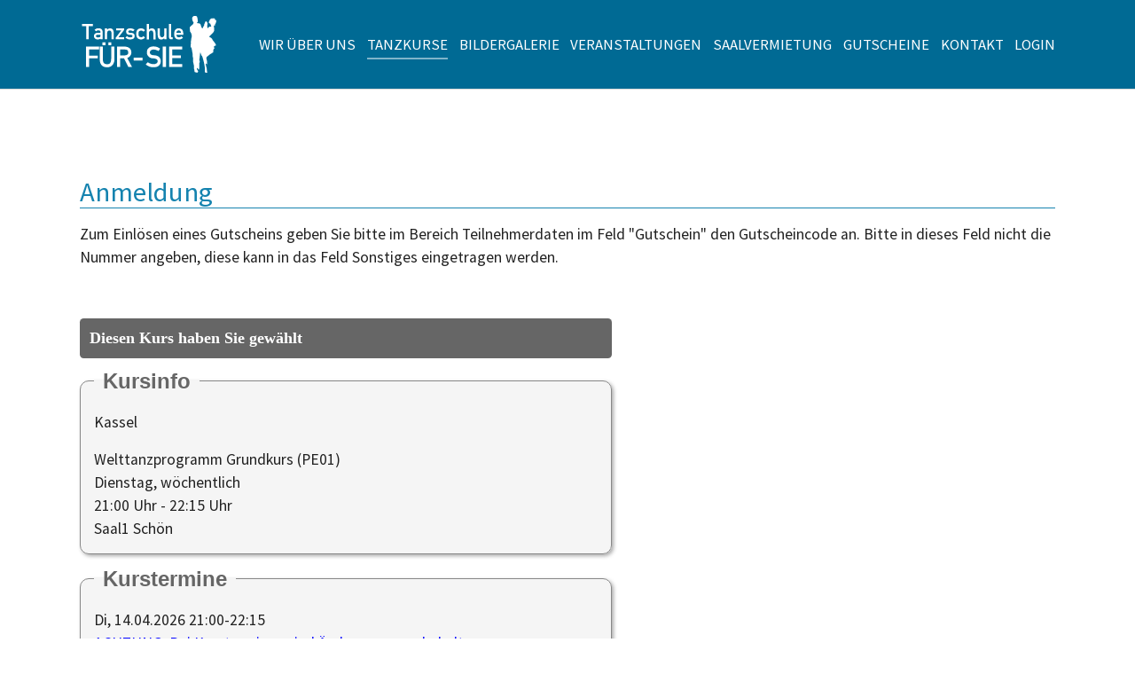

--- FILE ---
content_type: text/html; charset=utf-8
request_url: https://www.fuersie-kassel.de/tanzkurse/anmeldung?tx_tool_pi1%5Bid%5D=3F51331E-842D-4A14-9810-1BB7E75E3A90&cHash=89e6c107f9ac24cad240c072d11ec4a3
body_size: 12457
content:
<!DOCTYPE html>
<html>
	<head>
		<meta charset="utf-8">
		<!--
	Based on the TYPO3 Bootstrap Package by Benjamin Kott - https://www.bootstrap-package.com/
	This website is powered by TYPO3 - inspiring people to share!
	TYPO3 is a free open source Content Management Framework initially created by Kasper Skaarhoj and licensed under GNU/GPL.
	TYPO3 is copyright 1998-2026 of Kasper Skaarhoj. Extensions are copyright of their respective owners.
	Information and contribution at https://typo3.org/
-->
		<link rel="icon" href="/fileadmin/templates/fuersie_kassel/img/favicon.ico" type="image/vnd.microsoft.icon">
		<title>Anmeldung </title>
		<meta http-equiv="x-ua-compatible" content="IE=edge">
		<meta name="robots" content="noindex,nofollow">
		<meta name="viewport" content="width=device-width, initial-scale=1, minimum-scale=1">
		<meta name="twitter:card" content="summary">
		<meta name="apple-mobile-web-app-capable" content="no">
		<meta name="google" content="notranslate">
		<link rel="stylesheet" href="/typo3temp/assets/bootstrappackage/fonts/a236ae61b7d1a5eba66d05da0c545020af507faa20c57746d1e3d1c05dbee616/webfont.css?1768405361" media="all">
		<link rel="stylesheet" href="/typo3temp/assets/compressed/merged-f166aabe7611fca40ced73caafaced70-7cc25d56d6aa721f3f82a7d67533db82.css?1716456377" media="all">
		<link rel="stylesheet" href="/typo3temp/assets/compressed/merged-6c75a351502b33e904cd646a11fba254-e0e7a1700256d618534ce7393d2336f5.css?1761034336" media="all">
		<link href="/typo3conf/ext/tool/Resources/Public/Style/pi2.css?1744640017" rel="stylesheet" >
		<script src="/typo3temp/assets/compressed/merged-e744e61c75071e90b952062875ee9fbc-d9254cdf1a1bef14291c8ef9166efc4a.js?1716456377"></script>
		<script type="text/javascript" src="/typo3conf/ext/tool/Resources/Public/JavaScript/timeout.min.js?1744635739"></script>
		<script>
  const sitepackage_assetPath = "/typo3conf/ext/sitepackage/Resources/Public/"
</script>
		<style type="text/css">#page-content { background-image: url(../../..//fileadmin/templates/fuersie_kassel/img/platzhalter.jpg);}</style>
		<script data-ignore="1" data-cookieconsent="statistics" type="text/plain"></script>
		 </head>
	<body id="p2513" class="page-2513 pagelevel-2 language-0 backendlayout-default layout-4">
		<div id="top"></div>
		<div class="body-bg body-bg-top"><a class="visually-hidden-focusable" href="#page-content"><span>Zum Hauptinhalt springen</span></a>
			<header id="page-header" class="bp-page-header navbar navbar-mainnavigation navbar-inverse navbar-has-image navbar-top navbar-fixed-top">
				<div class="container"><a class="navbar-brand navbar-brand-image" href="/"><img class="navbar-brand-logo-normal" src="/fileadmin/templates/fuersie_kassel/img/logo.svg" alt="fuersie_ks logo" height="600" width="957"><img class="navbar-brand-logo-inverted" src="/fileadmin/templates/fuersie_kassel/img/logo.svg" alt="fuersie_ks logo" height="600" width="957"></a>
					<button class="navbar-toggler collapsed" type="button" data-toggle="collapse" data-bs-toggle="collapse" data-target="#mainnavigation" data-bs-target="#mainnavigation" aria-controls="mainnavigation" aria-expanded="false" aria-label="Navigation umschalten"><span class="navbar-toggler-icon"></span></button>
					<nav id="mainnavigation" class="collapse navbar-collapse">
						<ul class="navbar-nav">
							<li class="nav-item dropdown dropdown-hover"><a class="nav-link dropdown-toggle" href="/wir-ueber-uns" id="nav-item-2351" title="Wir über uns" aria-haspopup="true" aria-expanded="false"><span class="nav-link-text">Wir über uns</span></a>
								<ul aria-labelledby="nav-item-2351" class="dropdown-menu">
									<li><a class="dropdown-item" href="/wir-ueber-uns/tanzen-wohlfuehlen-erleben" title="tanzen. wohlfühlen. erleben."><span class="dropdown-text">tanzen. wohlfühlen. erleben.</span></a></li>
									<li><a class="dropdown-item" href="/wir-ueber-uns/team" title="Team"><span class="dropdown-text">Team</span></a></li>
									<li><a class="dropdown-item" href="/saalvermietung-1" title="Saalvermietung"><span class="dropdown-text">Saalvermietung</span></a></li>
									<li><a class="dropdown-item" href="/wir-ueber-uns/ausbildungsschule" title="Ausbildungsschule"><span class="dropdown-text">Ausbildungsschule</span></a></li>
								</ul>
							</li>
							<li class="nav-item active dropdown dropdown-hover"><a class="nav-link dropdown-toggle" href="/tanzkurse" id="nav-item-2352" title="Tanzkurse" aria-haspopup="true" aria-expanded="false"><span class="nav-link-text">Tanzkurse</span></a>
								<ul aria-labelledby="nav-item-2352" class="dropdown-menu">
									<li><a class="dropdown-item" href="/tanzkurse/paare" title="Paare"><span class="dropdown-text">Paare</span></a></li>
									<li><a class="dropdown-item" href="/tanzkurse/paare-einsteiger-50" title="Paare Einsteiger 50+"><span class="dropdown-text">Paare Einsteiger 50+</span></a></li>
									<li><a class="dropdown-item" href="/tanzkurse/hochzeitskurse" title="Crash/Hochzeitskurse"><span class="dropdown-text">Crash/Hochzeitskurse</span></a></li>
									<li><a class="dropdown-item" href="/tanzkurse/hochzeitsworkshop" title="Hochzeitsworkshop"><span class="dropdown-text">Hochzeitsworkshop</span></a></li>
									<li><a class="dropdown-item" href="/tanzkurse/herbstworkshops-1" title="Workshops"><span class="dropdown-text">Workshops</span></a></li>
									<li><a class="dropdown-item" href="/tanzkurse/singles" title="Singles"><span class="dropdown-text">Singles</span></a></li>
									<li><a class="dropdown-item" href="/tanzkurse/jugendliche" title="Jugendliche"><span class="dropdown-text">Jugendliche</span></a></li>
									<li><a class="dropdown-item" href="/tanzkurse/studenten" title="Studenten"><span class="dropdown-text">Studenten</span></a></li>
									<li><a class="dropdown-item" href="/tanzkurse/specials" title="Specials"><span class="dropdown-text">Specials</span></a></li>
									<li><a class="dropdown-item" href="/tanzkurse/solotanz" title="Solotanz"><span class="dropdown-text">Solotanz</span></a></li>
									<li><a class="dropdown-item" href="/tanzkurse/kindertanzen" title="Kindertanzen"><span class="dropdown-text">Kindertanzen</span></a></li>
									<li><a class="dropdown-item" href="/tanzkurse/parkinson-tanzkurse" title="Parkinson-Tanzkurse"><span class="dropdown-text">Parkinson-Tanzkurse</span></a></li>
									<li><a class="dropdown-item" href="/tanzkurse/movitar" title="MOVITA®"><span class="dropdown-text">MOVITA®</span></a></li>
									<li><a class="dropdown-item" href="/tanzkurse/herbstworkshops" title="Herbstworkshops"><span class="dropdown-text">Herbstworkshops</span></a></li>
								</ul>
							</li>
							<li class="nav-item dropdown dropdown-hover"><a class="nav-link dropdown-toggle" href="/bildergalerie" id="nav-item-2353" title="Bildergalerie" aria-haspopup="true" aria-expanded="false"><span class="nav-link-text">Bildergalerie</span></a>
								<ul aria-labelledby="nav-item-2353" class="dropdown-menu">
									<li><a class="dropdown-item" href="/saalbilder" title="Saalbilder"><span class="dropdown-text">Saalbilder</span></a></li>
								</ul>
							</li>
							<li class="nav-item"><a class="nav-link" href="/veranstaltungen" id="nav-item-2345" title="Veranstaltungen"><span class="nav-link-text">Veranstaltungen</span></a></li>
							<li class="nav-item"><a class="nav-link" href="/saalvermietung-1" id="nav-item-2354" title="Saalvermietung"><span class="nav-link-text">Saalvermietung</span></a></li>
							<li class="nav-item"><a class="nav-link" href="https://kurstool.web4dance.de/fuersie/" id="nav-item-5627" target="_blank" rel="noopener noreferrer" title="Gutscheine"><span class="nav-link-text">Gutscheine</span></a></li>
							<li class="nav-item"><a class="nav-link" href="/kontakt" id="nav-item-3347" title="Kontakt"><span class="nav-link-text">Kontakt</span></a></li>
							<li class="nav-item"><a class="nav-link" href="https://app.web4dance.de/" id="nav-item-4648" title="Login"><span class="nav-link-text">Login</span></a></li>
						</ul>
					</nav>
				</div>
			</header>
			<div id="page-content" class="bp-page-content main-section">
				<!--TYPO3SEARCH_begin-->
				<div class="section section-default">
					<div id="c7569" class="frame frame-size-default frame-rahmen_ohne_abstand frame-type-text frame-layout-default frame-background-none frame-no-backgroundimage frame-space-before-large frame-space-after-none">
						<div class="frame-group-container">
							<div class="frame-group-inner">
								<div class="frame-container frame-container-default">
									<div class="frame-inner">
										<header class="frame-header">
											<h2 class="element-header "><span>Anmeldung</span></h2>
										</header>
										<p>Zum Einlösen eines Gutscheins geben Sie bitte im Bereich Teilnehmerdaten im Feld "Gutschein" den Gutscheincode an. Bitte in dieses Feld nicht die Nummer angeben, diese kann in das Feld Sonstiges eingetragen werden.</p>
									</div>
								</div>
							</div>
						</div>
					</div>
					<div id="c7568" class="frame frame-size-default frame-default frame-type-list frame-layout-default frame-background-none frame-no-backgroundimage frame-space-before-none frame-space-after-none">
						<div class="frame-group-container">
							<div class="frame-group-inner">
								<div class="frame-container frame-container-default">
									<div class="frame-inner">
										<div class="tx-tool-pi2">
											<div class="tx-tool-pi2">
												<div id="noscript"><strong>ACHTUNG:</strong> Dieses Anmelde/Reservierungsformular benötigt einen Browser mit aktiviertem Javascript.</div>
												<form action="/tanzkurse/anmeldung?tx_tool_pi2%5Baction%5D=checkout&amp;tx_tool_pi2%5Bcontroller%5D=Pi2&amp;tx_tool_pi2%5Bid%5D=3F51331E-842D-4A14-9810-1BB7E75E3A90&amp;cHash=f948a73d8943f7f0422ebfb897aefd5d" id="formKurs" method="post" style="display:none;" class="needs-validation" novalidate> <input id="linkKurswahl" name="tx_tool_pi2[linkKurswahl]" type="hidden" value=""> <input id="kursId" name="tx_tool_pi2[kursid]" type="hidden" value="BC1D7B1C-0369-4734-B3F6-084200787F4A"> <input id="mwst" name="tx_tool_pi2[mwst]" type="hidden" value="19"> <input id="beginndatum" name="tx_tool_pi2[beginndatum]" type="hidden" value="2026-04-14"> <input id="einmalGebuehr" name="tx_tool_pi2[einmalgebuehr]" type="hidden" value="0.00"> <input id="isClub" name="tx_tool_pi2[isclub]" type="hidden" value=""> <input id="isWiderruf" name="tx_tool_pi2[isWiderruf]" type="hidden" value="1"> <input id="isMwstNichtAusweisen" name="tx_tool_pi2[ismwstnichtausweisen]" type="hidden" value=""> <input id="isPartnerAnmelden" name="tx_tool_pi2[isPartnerAnmelden]" type="hidden" value=""> <input id="isEinzelanmeldung" name="tx_tool_pi2[isEinzelanmeldung]" type="hidden" value=""> <input id="isPaareOnly" name="tx_tool_pi2[isPaareOnly]" type="hidden" value=""> <input id="isAnmReservation" name="tx_tool_pi2[isAnmReservation]" type="hidden" value=""> <input id="isRabatt" name="tx_tool_pi2[isRabatt]" type="hidden" value=""> <input id="underageAge" type="hidden" value="18"> <input id="underageFields" type="hidden" value=",e_vorname,e_nachname,e_strasse,e_plz,e_ort,e_telefon,e_geburtsdatum,e_email,e_email_repeat,pe_vorname,pe_nachname,pe_strasse,pe_plz,pe_ort,pe_telefon,pe_geburtsdatum,pe_email,pe_email_repeat"> <input id="isUnderAgeTn1" type="hidden" name="tx_tool_pi2[isUnderAgeTn1]" value="0"> <input id="isUnderAgeTn2" type="hidden" name="tx_tool_pi2[isUnderAgeTn2]" value="0"> <input id="waitlist" name="tx_tool_pi2[waitlist]" type="hidden" value=""> <input id="ausgebucht" name="tx_tool_pi2[ausgebucht]" type="hidden" value=""> <input id="timestamp" type="hidden" value="1768414516"> <input id="microtime" name="tx_tool_pi2[microtime]" type="hidden" value="1768414516.8692"> <input id="woher" name="tx_tool_pi2[woher]" type="hidden" value="keine Angabe"> <input id="vertragCntPersonen" name="tx_tool_pi2[vertragCntPersonen]" type="hidden" value="1"> <input id="vertragGesamtWert" name="tx_tool_pi2[vertragGesamtWert]" type="hidden" value=""> <input type="hidden" id="gutscheinId" name="tx_tool_pi2[gutscheinId]" value=""> <input type="hidden" id="gutscheinWert" name="tx_tool_pi2[gutscheinWert]" value="0.00"> <input type="hidden" id="partnerGutscheinId" name="tx_tool_pi2[partnerGutscheinId]" value=""> <input type="hidden" id="partnerGutscheinWert" name="tx_tool_pi2[partnerGutscheinWert]" value="0.00">
													<div id="pi2-timeout">
														<div class="frame-container-default"> <strong>Verbleibende Zeit:</strong>&nbsp;<span class="timer">20:00</span> Minuten </div>
														 </div>
													<div class="mc toolbox" id="kursInfo">
														<h2 title="f4d610abf02038ade4fa45d7e92ca96f.fb41c3fcdba9a744819c74422812207cbe419969c73d16c77cde4098c26d6a4f">Diesen Kurs haben Sie gewählt</h2>
														<fieldset> <legend>Kursinfo</legend>
															<p>Kassel</p>
															 Welttanzprogramm Grundkurs (PE01)<br/> Dienstag, wöchentlich<br/> 21:00 Uhr - 22:15 Uhr<br/> Saal1 Schön </fieldset>
														 </div>
													<div class="mc toolbox" id="kursTermine">
														<fieldset> <legend>Kurstermine</legend> Di, 14.04.2026 21:00-22:15<br>
															<p class="hint">ACHTUNG: Bei Kursterminen sind Änderungen vorbehalten.</p>
															 </fieldset>
														 </div>
													<div class="mc toolbox" id="kursInfoText"><span>
															<fieldset> <legend>Infotext</legend>
																<p><strong>Wir bieten Ihnen mehrere Tanztermine in der Woche an. </strong></p>
																<p>Dies gibt Ihnen die Flexibilität die Sie brauchen, um das Tanzen mit ihrem Beruf in Einklang zubringen. </p>
																<p>Ebenso können Sie durch Mehrfachteilnahme innerhalb einer Woche das erlernte Wiederholen und vertiefen. </p>
																<p>Die Grundstufe bietet Ihnen ein spezielles und aktuelles Tanzprogramm für alle Gelegenheiten. Es wird in ungezwungener Atmosphäre unterrichtet. Sie lernen in den Standardtänzen: Blues, Langsamer Walzer und Wiener Walzer. In den lateinamerikanischen Tänzen: Merengue, Boogie Woogie, Tango-Argentino und Rumba. Discofox darf natürlich auch nicht fehlen.</p>
																<p><strong>Mehrfachteilnahme am Kursunterricht pro Woche in parallel laufenden Gruppen ist unentgeltlich möglich. Sie müssen sich nur für 1 Tanzkurs anmelden.</strong></p>
																<p>1 Welttanzparty inklusive (außerhalb der Kurszeiten)</p>
																<p>Honorar: ab 129,-€/Person</p>
															</fieldset>
															 </span></div>
													 <input id="pi2-sweets" type="text" name="tx_tool_pi2[sweets]" value="">
													<div class="mc toolbox" id="kursZahlungsweise">
														<h2>Bitte wählen Sie die Zahlungsart</h2>
														<fieldset class="kursZahlungsweise" class="mc"> <legend>Zahlungsweise (pro Person)</legend>
															<div id="vertrag_0"><b>PayPal Studenten 16 Wochen</b>
																<p class="paypal"> <input class="zahlart" id="vertraege_0_zahlungsweise_paypal" name="tx_tool_pi2[vertraege][0][zahlungsweise]" type="radio" value="paypal"> <label for="vertraege_0_zahlungsweise_paypal">PayPal 1 x 206,40 €</label> </p>
																 </div>
															 <input id="vertraege_0_bezeichnung" name="tx_tool_pi2[vertraege][0][bezeichnung]" type="hidden" value="PayPal Studenten 16 Wochen"> <input id="vertraege_0_zahlbetrag" name="tx_tool_pi2[vertraege][0][zahlbetrag]" type="hidden" value="206.4"> <input id="vertraege_0_anzahlraten" name="tx_tool_pi2[vertraege][0][anzahlraten]" type="hidden" value="1"> <input id="vertraege_0_endetohnekuendigung" name="tx_tool_pi2[vertraege][0][endetohnekuendigung]" type="hidden" value="1"> <input id="vertraege_0_laufzeit" name="tx_tool_pi2[vertraege][0][laufzeit]" type="hidden" value=""> <input id="vertraege_0_anzahl_termine" name="tx_tool_pi2[vertraege][0][anzahl_termine]" type="hidden" value=""> <input id="vertraege_0_probestunde" name="tx_tool_pi2[vertraege][0][probestunde]" type="hidden" value="">
															<div id="vertrag_1"><b>PayPal Studenten 8 Wochen</b>
																<p class="paypal"> <input class="zahlart" id="vertraege_1_zahlungsweise_paypal" name="tx_tool_pi2[vertraege][1][zahlungsweise]" type="radio" value="paypal"> <label for="vertraege_1_zahlungsweise_paypal">PayPal 1 x 111,20 €</label> </p>
																 </div>
															 <input id="vertraege_1_bezeichnung" name="tx_tool_pi2[vertraege][1][bezeichnung]" type="hidden" value="PayPal Studenten 8 Wochen"> <input id="vertraege_1_zahlbetrag" name="tx_tool_pi2[vertraege][1][zahlbetrag]" type="hidden" value="111.2"> <input id="vertraege_1_anzahlraten" name="tx_tool_pi2[vertraege][1][anzahlraten]" type="hidden" value="1"> <input id="vertraege_1_endetohnekuendigung" name="tx_tool_pi2[vertraege][1][endetohnekuendigung]" type="hidden" value="1"> <input id="vertraege_1_laufzeit" name="tx_tool_pi2[vertraege][1][laufzeit]" type="hidden" value="1"> <input id="vertraege_1_anzahl_termine" name="tx_tool_pi2[vertraege][1][anzahl_termine]" type="hidden" value=""> <input id="vertraege_1_probestunde" name="tx_tool_pi2[vertraege][1][probestunde]" type="hidden" value="">
															<div id="vertrag_2"><b>Einsteiger u. Fortgeschrittene 16 Wochen</b>
																<p class="lastschrift"> <input class="zahlart" id="vertraege_2_zahlungsweise_lastschrift" name="tx_tool_pi2[vertraege][2][zahlungsweise]" type="radio" value="lastschrift"> <label for="vertraege_2_zahlungsweise_lastschrift">Lastschrift 1 x 258,00 €</label> </p>
																<p class="ueberweisung"> <input class="zahlart" id="vertraege_2_zahlungsweise_ueberweisung" name="tx_tool_pi2[vertraege][2][zahlungsweise]" type="radio" value="ueberweisung"> <label for="vertraege_2_zahlungsweise_ueberweisung">Überweisung 1 x 258,00 €</label> </p>
																<p class="bar"> <input class="zahlart" id="vertraege_2_zahlungsweise_bar" name="tx_tool_pi2[vertraege][2][zahlungsweise]" type="radio" value="bar"> <label for="vertraege_2_zahlungsweise_bar">Bar 1 x 258,00 €</label> </p>
																<p class="paypal"> <input class="zahlart" id="vertraege_2_zahlungsweise_paypal" name="tx_tool_pi2[vertraege][2][zahlungsweise]" type="radio" value="paypal"> <label for="vertraege_2_zahlungsweise_paypal">PayPal 1 x 258,00 €</label> </p>
																 </div>
															 <input id="vertraege_2_bezeichnung" name="tx_tool_pi2[vertraege][2][bezeichnung]" type="hidden" value="Einsteiger u. Fortgeschrittene 16 Wochen"> <input id="vertraege_2_zahlbetrag" name="tx_tool_pi2[vertraege][2][zahlbetrag]" type="hidden" value="258"> <input id="vertraege_2_anzahlraten" name="tx_tool_pi2[vertraege][2][anzahlraten]" type="hidden" value="1"> <input id="vertraege_2_endetohnekuendigung" name="tx_tool_pi2[vertraege][2][endetohnekuendigung]" type="hidden" value="1"> <input id="vertraege_2_laufzeit" name="tx_tool_pi2[vertraege][2][laufzeit]" type="hidden" value=""> <input id="vertraege_2_anzahl_termine" name="tx_tool_pi2[vertraege][2][anzahl_termine]" type="hidden" value=""> <input id="vertraege_2_probestunde" name="tx_tool_pi2[vertraege][2][probestunde]" type="hidden" value="">
															<div id="vertrag_3"><b>Einsteiger 8 Wochen</b>
																<p class="lastschrift"> <input class="zahlart" id="vertraege_3_zahlungsweise_lastschrift" name="tx_tool_pi2[vertraege][3][zahlungsweise]" type="radio" value="lastschrift"> <label for="vertraege_3_zahlungsweise_lastschrift">Lastschrift 1 x 139,00 €</label> </p>
																<p class="ueberweisung"> <input class="zahlart" id="vertraege_3_zahlungsweise_ueberweisung" name="tx_tool_pi2[vertraege][3][zahlungsweise]" type="radio" value="ueberweisung"> <label for="vertraege_3_zahlungsweise_ueberweisung">Überweisung 1 x 139,00 €</label> </p>
																<p class="bar"> <input class="zahlart" id="vertraege_3_zahlungsweise_bar" name="tx_tool_pi2[vertraege][3][zahlungsweise]" type="radio" value="bar"> <label for="vertraege_3_zahlungsweise_bar">Bar 1 x 139,00 €</label> </p>
																<p class="paypal"> <input class="zahlart" id="vertraege_3_zahlungsweise_paypal" name="tx_tool_pi2[vertraege][3][zahlungsweise]" type="radio" value="paypal"> <label for="vertraege_3_zahlungsweise_paypal">PayPal 1 x 139,00 €</label> </p>
																 </div>
															 <input id="vertraege_3_bezeichnung" name="tx_tool_pi2[vertraege][3][bezeichnung]" type="hidden" value="Einsteiger 8 Wochen"> <input id="vertraege_3_zahlbetrag" name="tx_tool_pi2[vertraege][3][zahlbetrag]" type="hidden" value="139"> <input id="vertraege_3_anzahlraten" name="tx_tool_pi2[vertraege][3][anzahlraten]" type="hidden" value="1"> <input id="vertraege_3_endetohnekuendigung" name="tx_tool_pi2[vertraege][3][endetohnekuendigung]" type="hidden" value="1"> <input id="vertraege_3_laufzeit" name="tx_tool_pi2[vertraege][3][laufzeit]" type="hidden" value="1"> <input id="vertraege_3_anzahl_termine" name="tx_tool_pi2[vertraege][3][anzahl_termine]" type="hidden" value=""> <input id="vertraege_3_probestunde" name="tx_tool_pi2[vertraege][3][probestunde]" type="hidden" value=""> <input id="vertraege_keySelected" name="tx_tool_pi2[vertraege_keySelected]" type="hidden" value="***selectByJS***"> <input id="vertraege_zwSelected" name="tx_tool_pi2[vertraege_zwSelected]" type="hidden" value="***selectByJS***"> </fieldset>
														 </div>
													<div class="mc toolbox" id="tn1">
														<h2>Hier geben Sie ihre Teilnehmerdaten ein</h2>
														<fieldset class="tn1 standard"> <legend>Teilnehmer/in</legend>
															<dl>
																<div class="form-floating mb-3 vorname"> <input placeholder="Vorname* " id="vorname" class="form-control step3 notEmpty" type="text" name="tx_tool_pi2[vorname] " autocomplete="given-name" required> <label for="vorname" class="form-label">Vorname*</label>
																	<div class="invalid-feedback vorname"></div>
																	<div class="valid-feedback vorname"></div>
																</div>
																<div class="form-floating mb-3 nachname"> <input placeholder="Nachname* " id="nachname" class="form-control step3 notEmpty" type="text" name="tx_tool_pi2[nachname] " autocomplete="family-name" required> <label for="nachname" class="form-label">Nachname*</label>
																	<div class="invalid-feedback nachname"></div>
																	<div class="valid-feedback nachname"></div>
																</div>
																<div class="form-floating mb-3 geburtsdatum"> <input placeholder="Geburtsdatum* (tt.mm.jjjj)" id="geburtsdatum" class="form-control step3 notEmpty date" type="text" name="tx_tool_pi2[geburtsdatum] " required> <label for="geburtsdatum" class="form-label">Geburtsdatum* (tt.mm.jjjj)</label>
																	<div class="invalid-feedback geburtsdatum"></div>
																	<div class="valid-feedback geburtsdatum"></div>
																</div>
																<dt class="geschlecht"></dt>
																<dd class="geschlecht">
																	<div class="form-group row"> <label class="label" for="geschlecht">Geschlecht*</label>
																		<div id="geschlecht" class="btn-group flex-wrap" id="gender_group" data-toggle="buttons" role="radiogroup"> <input type="radio" id="geschlecht-S" name="tx_tool_pi2[geschlecht]" class="btn-check step3 " value="-" checked> <label for="geschlecht-S" class="btn btn-outline-primary selectable">bitte wählen</label> <input type="radio" id="geschlecht-M" name="tx_tool_pi2[geschlecht]" class="btn-check step3 " value="M" required> <label for="geschlecht-M" class="btn btn-outline-primary selectable">männlich</label> <input type="radio" id="geschlecht-W" name="tx_tool_pi2[geschlecht]" class="btn-check step3 " value="W" required> <label for="geschlecht-W" class="btn btn-outline-primary selectable">weiblich</label> <input type="radio" id="geschlecht-D" name="tx_tool_pi2[geschlecht]" class="btn-check step3 " value="D" required> <label for="geschlecht-D" class="btn btn-outline-primary selectable">divers</label>
																			<div class="invalid-feedback geschlecht"></div>
																			<div class="valid-feedback geschlecht"></div>
																		</div>
																	</dd>
																	<div class="form-floating mb-3 strasse"> <input placeholder="Straße + Hausnummer* " id="strasse" class="form-control step3 notEmpty" type="text" name="tx_tool_pi2[strasse] " autocomplete="street-address" required> <label for="strasse" class="form-label">Straße + Hausnummer*</label>
																		<div class="invalid-feedback strasse"></div>
																		<div class="valid-feedback strasse"></div>
																	</div>
																	<div class="form-floating mb-3 plz"> <input placeholder="PLZ* " id="plz" class="form-control step3 validate-numbers notEmpty" type="text" name="tx_tool_pi2[plz] " autocomplete="postal-code" required> <label for="plz" class="form-label">PLZ*</label>
																		<div class="invalid-feedback plz"></div>
																		<div class="valid-feedback plz"></div>
																	</div>
																	<div class="form-floating mb-3 ort"> <input placeholder="Ort* " id="ort" class="form-control step3 notEmpty" type="text" name="tx_tool_pi2[ort] " autocomplete="address-level2" required> <label for="ort" class="form-label">Ort*</label>
																		<div class="invalid-feedback ort"></div>
																		<div class="valid-feedback ort"></div>
																	</div>
																	<div class="form-floating mb-3 telefon"> <input placeholder="Telefon* " id="telefon" class="form-control step3 validate-telephone notEmpty" type="text" name="tx_tool_pi2[telefon] " autocomplete="tel" required> <label for="telefon" class="form-label">Telefon*</label>
																		<div class="invalid-feedback telefon"></div>
																		<div class="valid-feedback telefon"></div>
																	</div>
																	<div class="form-floating mb-3 email"> <input placeholder="E-Mail* " id="email" class="form-control step3 notEmpty" type="text" name="tx_tool_pi2[email] " autocomplete="email" required> <label for="email" class="form-label">E-Mail*</label>
																		<div class="invalid-feedback email"></div>
																		<div class="valid-feedback email"></div>
																	</div>
																	<div class="form-floating mb-3 email_repeat"> <input placeholder="E-Mail (Wiederholung)* " id="email_repeat" class="form-control step3 notEmpty" type="text" name="tx_tool_pi2[email_repeat] " required> <label for="email_repeat" class="form-label">E-Mail (Wiederholung)*</label>
																		<div class="invalid-feedback email_repeat"></div>
																		<div class="valid-feedback email_repeat"></div>
																	</div>
																	<div class="form-floating mb-3 gutschein"> <input placeholder="Gutscheincode oder Nr. " id="gutschein" class="form-control step3 " type="text" name="tx_tool_pi2[gutschein] "> <label for="gutschein" class="form-label">Gutscheincode oder Nr.</label>
																		<div class="invalid-feedback gutschein"></div>
																		<div class="valid-feedback gutschein"></div>
																	</div>
																	<div class="form-floating mb-3 gutscheinbetrag"> <input placeholder="Gutscheinbetrag " id="gutscheinbetrag" class="form-control step3 " type="text" name="tx_tool_pi2[gutscheinbetrag] "> <label for="gutscheinbetrag" class="form-label">Gutscheinbetrag</label>
																		<div class="invalid-feedback gutscheinbetrag"></div>
																		<div class="valid-feedback gutscheinbetrag"></div>
																	</div>
																</dl>
																 </fieldset>
															<fieldset class="tn1 parent"> <legend>Sorgeberechtige/r</legend>
																<dl>
																	<p>Bei Teilnehmer*innen unter 18 Jahre geben Sie bitte hier die Kontaktdatendes*der Sorgeberechtigten an. </p>
																	<div class="mb-3"><input type="button" id="copyErw1" class="copyButton parent" value="Copy von Teilnehmer/in"></div>
																	<div class="form-floating mb-3 e_vorname parent parent-first"> <input placeholder="Vorname " id="e_vorname" class="form-control step3 parent parent-first " type="text" name="tx_tool_pi2[e_vorname] "> <label for="e_vorname" class="form-label">Vorname</label>
																		<div class="invalid-feedback e_vorname"></div>
																		<div class="valid-feedback e_vorname"></div>
																	</div>
																	<div class="form-floating mb-3 e_nachname parent"> <input placeholder="Nachname* " id="e_nachname" class="form-control step3 parent " type="text" name="tx_tool_pi2[e_nachname] " autocomplete="family-name" required> <label for="e_nachname" class="form-label">Nachname*</label>
																		<div class="invalid-feedback e_nachname"></div>
																		<div class="valid-feedback e_nachname"></div>
																	</div>
																	<div class="form-floating mb-3 e_strasse parent"> <input placeholder="Straße + Hausnummer* " id="e_strasse" class="form-control step3 parent " type="text" name="tx_tool_pi2[e_strasse] " autocomplete="street-address" required> <label for="e_strasse" class="form-label">Straße + Hausnummer*</label>
																		<div class="invalid-feedback e_strasse"></div>
																		<div class="valid-feedback e_strasse"></div>
																	</div>
																	<div class="form-floating mb-3 e_plz parent"> <input placeholder="PLZ* " id="e_plz" class="form-control step3 parent validate-numbers " type="text" name="tx_tool_pi2[e_plz] " required> <label for="e_plz" class="form-label">PLZ*</label>
																		<div class="invalid-feedback e_plz"></div>
																		<div class="valid-feedback e_plz"></div>
																	</div>
																	<div class="form-floating mb-3 e_ort parent"> <input placeholder="Ort* " id="e_ort" class="form-control step3 parent " type="text" name="tx_tool_pi2[e_ort] " autocomplete="address-level2" required> <label for="e_ort" class="form-label">Ort*</label>
																		<div class="invalid-feedback e_ort"></div>
																		<div class="valid-feedback e_ort"></div>
																	</div>
																	<div class="form-floating mb-3 e_telefon parent"> <input placeholder="Telefon* " id="e_telefon" class="form-control step3 parent validate-telephone " type="text" name="tx_tool_pi2[e_telefon] " autocomplete="tel" required> <label for="e_telefon" class="form-label">Telefon*</label>
																		<div class="invalid-feedback e_telefon"></div>
																		<div class="valid-feedback e_telefon"></div>
																	</div>
																	<div class="form-floating mb-3 e_geburtsdatum parent"> <input placeholder="Geburtsdatum* (tt.mm.jjjj)" id="e_geburtsdatum" class="form-control step3 parent date" type="text" name="tx_tool_pi2[e_geburtsdatum] " required> <label for="e_geburtsdatum" class="form-label">Geburtsdatum* (tt.mm.jjjj)</label>
																		<div class="invalid-feedback e_geburtsdatum"></div>
																		<div class="valid-feedback e_geburtsdatum"></div>
																	</div>
																	<div class="form-floating mb-3 e_email parent"> <input placeholder="E-Mail* " id="e_email" class="form-control step3 parent " type="text" name="tx_tool_pi2[e_email] " autocomplete="email" required> <label for="e_email" class="form-label">E-Mail*</label>
																		<div class="invalid-feedback e_email"></div>
																		<div class="valid-feedback e_email"></div>
																	</div>
																	<div class="form-floating mb-3 e_email_repeat parent parent-last"> <input placeholder="E-Mail (Wiederholung)* " id="e_email_repeat" class="form-control step3 parent parent-last " type="text" name="tx_tool_pi2[e_email_repeat] " autocomplete="email" required> <label for="e_email_repeat" class="form-label">E-Mail (Wiederholung)*</label>
																		<div class="invalid-feedback e_email_repeat"></div>
																		<div class="valid-feedback e_email_repeat"></div>
																	</div>
																</dl>
																 </fieldset>
															 </div>
														<div class="mc toolbox" id="lastschrift" style="display: none;">
															<fieldset> <legend>Lastschrift</legend>
																<div>
																	<div class="form-floating mb-3"> <input class="form-control step3" id="kontoinhaber" name="tx_tool_pi2[kontoinhaber]" placeholder="Kontoinhaber*" type="text" value=""> <label for="kontoinhaber">Kontoinhaber*</label>
																		<div class="invalid-feedback kontoinhaber"></div>
																		<div class="valid-feedback kontoinhaber"></div>
																		 </div>
																	<div class="form-floating mb-3"> <input class="form-control step3" id="iban" name="tx_tool_pi2[iban]" placeholder="IBAN*" type="text" value="" autocomplete="on"> <label for="iban">IBAN*</label>
																		<div class="invalid-feedback iban"></div>
																		<div class="valid-feedback iban"></div>
																		 </div>
																	<div class="form-floating mb-3 bic d-none"> <input class="form-control step3" id="bic" name="tx_tool_pi2[bic]" placeholder="BIC*" type="text" value=""> <label for="bic">BIC</label>
																		<div class="invalid-feedback bic"></div>
																		<div class="valid-feedback bic"></div>
																		 </div>
																	 </div>
																 </fieldset>
															 </div>
														<div class="mc toolbox" id="tn2">
															<h2>Hier geben Sie ihre Partnerdaten ein</h2>
															<fieldset class="tn2 standard"> <legend>Partner/in</legend>
																<dl>
																	<dt></dt>
																	<dd><input type="button" id="copyAddressFromTn1" class="copyButton" value="Copy Teilnehmerdaten"></dd>
																	<div class="form-floating mb-3 partnervorname"> <input placeholder="Vorname* " id="partnervorname" class="form-control step4 notEmpty" type="text" name="tx_tool_pi2[partnervorname] " required> <label for="partnervorname" class="form-label">Vorname*</label>
																		<div class="invalid-feedback partnervorname"></div>
																		<div class="valid-feedback partnervorname"></div>
																	</div>
																	<div class="form-floating mb-3 partnernachname"> <input placeholder="Nachname* " id="partnernachname" class="form-control step4 notEmpty" type="text" name="tx_tool_pi2[partnernachname] " required> <label for="partnernachname" class="form-label">Nachname*</label>
																		<div class="invalid-feedback partnernachname"></div>
																		<div class="valid-feedback partnernachname"></div>
																	</div>
																	<div class="form-floating mb-3 partnergeburtsdatum"> <input placeholder="Geburtsdatum* (tt.mm.jjjj)" id="partnergeburtsdatum" class="form-control step4 notEmpty date" type="text" name="tx_tool_pi2[partnergeburtsdatum] " required> <label for="partnergeburtsdatum" class="form-label">Geburtsdatum* (tt.mm.jjjj)</label>
																		<div class="invalid-feedback partnergeburtsdatum"></div>
																		<div class="valid-feedback partnergeburtsdatum"></div>
																	</div>
																	<dt class="partnergeschlecht"></dt>
																	<dd class="partnergeschlecht">
																		<div class="form-group row"> <label class="label" for="partnergeschlecht">Geschlecht*</label>
																			<div id="partnergeschlecht" class="btn-group flex-wrap" id="gender_group" data-toggle="buttons" role="radiogroup"> <input type="radio" id="partnergeschlecht-S" name="tx_tool_pi2[partnergeschlecht]" class="btn-check step4 " value="-" checked> <label for="partnergeschlecht-S" class="btn btn-outline-primary selectable">bitte wählen</label> <input type="radio" id="partnergeschlecht-M" name="tx_tool_pi2[partnergeschlecht]" class="btn-check step4 " value="M" required> <label for="partnergeschlecht-M" class="btn btn-outline-primary selectable">männlich</label> <input type="radio" id="partnergeschlecht-W" name="tx_tool_pi2[partnergeschlecht]" class="btn-check step4 " value="W" required> <label for="partnergeschlecht-W" class="btn btn-outline-primary selectable">weiblich</label> <input type="radio" id="partnergeschlecht-D" name="tx_tool_pi2[partnergeschlecht]" class="btn-check step4 " value="D" required> <label for="partnergeschlecht-D" class="btn btn-outline-primary selectable">divers</label>
																				<div class="invalid-feedback partnergeschlecht"></div>
																				<div class="valid-feedback partnergeschlecht"></div>
																			</div>
																		</dd>
																		<div class="form-floating mb-3 partnerstrasse"> <input placeholder="Straße + Hausnummer* " id="partnerstrasse" class="form-control step4 notEmpty" type="text" name="tx_tool_pi2[partnerstrasse] " autocomplete="street-address" required> <label for="partnerstrasse" class="form-label">Straße + Hausnummer*</label>
																			<div class="invalid-feedback partnerstrasse"></div>
																			<div class="valid-feedback partnerstrasse"></div>
																		</div>
																		<div class="form-floating mb-3 partnerplz"> <input placeholder="PLZ* " id="partnerplz" class="form-control step4 validate-numbers notEmpty" type="text" name="tx_tool_pi2[partnerplz] " autocomplete="postal-code" required> <label for="partnerplz" class="form-label">PLZ*</label>
																			<div class="invalid-feedback partnerplz"></div>
																			<div class="valid-feedback partnerplz"></div>
																		</div>
																		<div class="form-floating mb-3 partnerort"> <input placeholder="Ort* " id="partnerort" class="form-control step4 notEmpty" type="text" name="tx_tool_pi2[partnerort] " autocomplete="address-level2" required> <label for="partnerort" class="form-label">Ort*</label>
																			<div class="invalid-feedback partnerort"></div>
																			<div class="valid-feedback partnerort"></div>
																		</div>
																		<div class="form-floating mb-3 partnertelefon"> <input placeholder="Telefon* " id="partnertelefon" class="form-control step4 validate-telephone notEmpty" type="text" name="tx_tool_pi2[partnertelefon] " required> <label for="partnertelefon" class="form-label">Telefon*</label>
																			<div class="invalid-feedback partnertelefon"></div>
																			<div class="valid-feedback partnertelefon"></div>
																		</div>
																		<div class="form-floating mb-3 partneremail"> <input placeholder="E-Mail* " id="partneremail" class="form-control step4 notEmpty" type="text" name="tx_tool_pi2[partneremail] " required> <label for="partneremail" class="form-label">E-Mail*</label>
																			<div class="invalid-feedback partneremail"></div>
																			<div class="valid-feedback partneremail"></div>
																		</div>
																		<div class="form-floating mb-3 partneremail_repeat"> <input placeholder="E-Mail (Wiederholung)* " id="partneremail_repeat" class="form-control step4 notEmpty" type="text" name="tx_tool_pi2[partneremail_repeat] " required> <label for="partneremail_repeat" class="form-label">E-Mail (Wiederholung)*</label>
																			<div class="invalid-feedback partneremail_repeat"></div>
																			<div class="valid-feedback partneremail_repeat"></div>
																		</div>
																		<div class="form-floating mb-3 partnergutschein"> <input placeholder="Gutscheincode oder Nr. " id="partnergutschein" class="form-control step4 " type="text" name="tx_tool_pi2[partnergutschein] "> <label for="partnergutschein" class="form-label">Gutscheincode oder Nr.</label>
																			<div class="invalid-feedback partnergutschein"></div>
																			<div class="valid-feedback partnergutschein"></div>
																		</div>
																		<div class="form-floating mb-3 partnergutscheinbetrag"> <input placeholder="Gutscheinbetrag " id="partnergutscheinbetrag" class="form-control step4 " type="text" name="tx_tool_pi2[partnergutscheinbetrag] "> <label for="partnergutscheinbetrag" class="form-label">Gutscheinbetrag</label>
																			<div class="invalid-feedback partnergutscheinbetrag"></div>
																			<div class="valid-feedback partnergutscheinbetrag"></div>
																		</div>
																	</dl>
																	 </fieldset>
																<fieldset class="tn2 parent"> <legend>Sorgeberechtige/r</legend>
																	<dl>
																		<p>Bei Teilnehmer*innen unter 18 Jahre geben Sie bitte hier die Kontaktdatendes*der Sorgeberechtigten an. </p>
																		<div class="mb-3"><input type="button" id="copyErw2" class="copyButton partner-parent" value="Copy von Partner/in"></div>
																		<div class="form-floating mb-3 pe_vorname parent partner-parent parent-first"> <input placeholder="Vorname " id="pe_vorname" class="form-control step4 parent partner-parent parent-first " type="text" name="tx_tool_pi2[pe_vorname] "> <label for="pe_vorname" class="form-label">Vorname</label>
																			<div class="invalid-feedback pe_vorname"></div>
																			<div class="valid-feedback pe_vorname"></div>
																		</div>
																		<div class="form-floating mb-3 pe_nachname parent partner-parent"> <input placeholder="Nachname " id="pe_nachname" class="form-control step4 parent partner-parent " type="text" name="tx_tool_pi2[pe_nachname] "> <label for="pe_nachname" class="form-label">Nachname</label>
																			<div class="invalid-feedback pe_nachname"></div>
																			<div class="valid-feedback pe_nachname"></div>
																		</div>
																		<div class="form-floating mb-3 pe_strasse parent partner-parent"> <input placeholder="Straße + Hausnummer " id="pe_strasse" class="form-control step4 parent partner-parent " type="text" name="tx_tool_pi2[pe_strasse] "> <label for="pe_strasse" class="form-label">Straße + Hausnummer</label>
																			<div class="invalid-feedback pe_strasse"></div>
																			<div class="valid-feedback pe_strasse"></div>
																		</div>
																		<div class="form-floating mb-3 pe_plz parent partner-parent"> <input placeholder="PLZ " id="pe_plz" class="form-control step4 parent partner-parent validate-numbers " type="text" name="tx_tool_pi2[pe_plz] "> <label for="pe_plz" class="form-label">PLZ</label>
																			<div class="invalid-feedback pe_plz"></div>
																			<div class="valid-feedback pe_plz"></div>
																		</div>
																		<div class="form-floating mb-3 pe_ort parent partner-parent"> <input placeholder="Ort " id="pe_ort" class="form-control step4 parent partner-parent " type="text" name="tx_tool_pi2[pe_ort] "> <label for="pe_ort" class="form-label">Ort</label>
																			<div class="invalid-feedback pe_ort"></div>
																			<div class="valid-feedback pe_ort"></div>
																		</div>
																		<div class="form-floating mb-3 pe_telefon parent partner-parent"> <input placeholder="Telefon " id="pe_telefon" class="form-control step4 parent partner-parent validate-telephone " type="text" name="tx_tool_pi2[pe_telefon] "> <label for="pe_telefon" class="form-label">Telefon</label>
																			<div class="invalid-feedback pe_telefon"></div>
																			<div class="valid-feedback pe_telefon"></div>
																		</div>
																		<div class="form-floating mb-3 pe_geburtsdatum parent partner-parent"> <input placeholder="Geburtsdatum (tt.mm.jjjj)" id="pe_geburtsdatum" class="form-control step3 parent partner-parent date" type="text" name="tx_tool_pi2[pe_geburtsdatum] "> <label for="pe_geburtsdatum" class="form-label">Geburtsdatum (tt.mm.jjjj)</label>
																			<div class="invalid-feedback pe_geburtsdatum"></div>
																			<div class="valid-feedback pe_geburtsdatum"></div>
																		</div>
																		<div class="form-floating mb-3 pe_email parent partner-parent"> <input placeholder="E-Mail " id="pe_email" class="form-control step4 parent partner-parent " type="text" name="tx_tool_pi2[pe_email] "> <label for="pe_email" class="form-label">E-Mail</label>
																			<div class="invalid-feedback pe_email"></div>
																			<div class="valid-feedback pe_email"></div>
																		</div>
																		<div class="form-floating mb-3 pe_email_repeat parent partner-parent parent-last"> <input placeholder="E-Mail (Wiederholung) " id="pe_email_repeat" class="form-control step4 parent partner-parent parent-last " type="text" name="tx_tool_pi2[pe_email_repeat] "> <label for="pe_email_repeat" class="form-label">E-Mail (Wiederholung)</label>
																			<div class="invalid-feedback pe_email_repeat"></div>
																			<div class="valid-feedback pe_email_repeat"></div>
																		</div>
																	</dl>
																	 </fieldset>
																 </div>
															<div class="mc toolbox" id="partnerlastschrift" style="display: none;">
																<fieldset> <legend>Lastschrift</legend>
																	<div>
																		<div class="form-floating mb-3"> <input class="form-control step4" id="partnerkontoinhaber" name="tx_tool_pi2[partnerkontoinhaber]" placeholder="Kontoinhaber*" type="text" value=""> <label for="partnerkontoinhaber">Kontoinhaber*</label>
																			<div class="invalid-feedback partnerkontoinhaber"></div>
																			<div class="valid-feedback partnerkontoinhaber"></div>
																			 </div>
																		<div class="form-floating mb-3"> <input class="form-control step4" id="partneriban" name="tx_tool_pi2[partneriban]" placeholder="IBAN*" type="text" value="" autocomplete="on"> <label for="partneriban">IBAN*</label>
																			<div class="invalid-feedback partneriban"></div>
																			<div class="valid-feedback partneriban"></div>
																			 </div>
																		<div class="form-floating mb-3 partnerbic d-none"> <input class="form-control step4" id="partnerbic" name="tx_tool_pi2[partnerbic]" placeholder="BIC*" type="text" value=""> <label for="partnerbic">BIC</label>
																			<div class="invalid-feedback partnerbic"></div>
																			<div class="valid-feedback partnerbic"></div>
																			 </div>
																		 </div>
																	 </fieldset>
																 </div>
															<div class="mc toolbox" id="kursOther">
																<h2>Sonstiges</h2>
																<fieldset> <legend>Sonstiges</legend>
																	<dl>
																		<dt class="woher label">Aufmerksam geworden durch</dt>
																		<dd class="woher"> <input id="woher0" name="tx_tool_pi2[woher]" type="radio" value="keine Angabe"> <label for="woher0">keine Angabe</label><br/> <input id="woher1" name="tx_tool_pi2[woher]" type="radio" value="Bekannte"> <label for="woher1">Bekannte</label><br/> <input id="woher2" name="tx_tool_pi2[woher]" type="radio" value="Empfehlung"> <label for="woher2">Empfehlung</label><br/> <input id="woher3" name="tx_tool_pi2[woher]" type="radio" value="Presse"> <label for="woher3">Presse</label><br/> <input id="woher4" name="tx_tool_pi2[woher]" type="radio" value="Internet"> <label for="woher4">Internet</label><br/> <input id="woher5" name="tx_tool_pi2[woher]" type="radio" value="Werbung"> <label for="woher5">Werbung</label><br/> <input id="woher6" name="tx_tool_pi2[woher]" type="radio" value="Sonstige"> <label for="woher6">Sonstige</label><br/> </dd>
																		<dt class="position-relative"><label for="anmerkung">Mitteilung (max. 160 Zeichen)</label>
																			<div class="position-absolute top-0 end-0 text-info me-1" id="anmCounterWrap"><span id="anmCounter">1000</span> verbleibend</div>
																			 </dt>
																		<dd>
																			<textarea cols="40" id="anmerkung" name="tx_tool_pi2[anmerkung]" rows="4"></textarea>
																		</dd>
																		 </dl>
																	 </fieldset>
																 </div>
															<div class="mc toolbox" id="zusammenfassung">
																<h2>Zusammenfassung</h2>
																<div id="zTarget"></div>
																 </div>
															<div class="mc toolbox" id="kursVertrag">
																<h2>Ihr Vertrag und bestellen</h2>
																<fieldset> <legend>Vertrag</legend>
																	<dl>
																		<dt><b>Kursbezeichnung:</b></dt>
																		<dd>Welttanzprogramm Grundkurs</dd>
																		<dt>Vertragsart:</dt>
																		<dd id="vertrag_vertragsart">@</dd>
																		<dt>Startdatum:</dt>
																		<dd id="vertrag_startdatum">@</dd>
																		<dt>Zahlungsweise:</dt>
																		<dd id="vertrag_zahlart">@</dd>
																		<dt>Kursdauer:</dt>
																		<dd>9 Einheiten, 21:00 - 22:15 Uhr</dd>
																		<dt>Kündigung notwendig:</dt>
																		<dd id="vertrag_eok">@</dd>
																		<dt><label for="widerruf" class="selectable"><a class="vertrag" target="_blank" href="https://www.fuersie-kassel.de/widerruf">Widerrufsbelehrung</a> gelesen und akzeptiert*:</label></dt>
																		<dd><input type="checkbox" id="widerruf"></dd>
																		<dt><label class="selectable" for="AGBgelesen"> <a class="vertrag" href="https://www.fuersie-kassel.de/agb" target="_blank">AGB</a> gelesen und akzeptiert*:</label></dt>
																		<dd><input id="AGBgelesen" type="checkbox"></dd>
																		<dt><label class="selectable" for="datenschutzGelesen"> <a class="vertrag" href="https://www.fuersie-kassel.de/datenschutz" target="_blank">Datenschutz gelesen und akzeptiert</a> gelesen und akzeptiert*:</label></dt>
																		<dd><input id="datenschutzGelesen" type="checkbox"></dd>
																		<dt> Teilnehmer/in:</dt>
																		<dd id="vertrag_zahlbetrag_tn1">@</dd>
																		<dt>Endbetrag Teilnehmer/in:</dt>
																		<dd id="vertrag_endbetrag_tn1">@</dd>
																		<dt class="tn2"> Partner/in :</dt>
																		<dd class="tn2" id="vertrag_zahlbetrag_tn2">@</dd>
																		<dt class="tn2">Endbetrag Partner/in:</dt>
																		<dd class="tn2" id="vertrag_endbetrag_tn2">@</dd>
																		<dt>Es wird angemeldet</dt>
																		<dd id="vertrag_anzPersonen">@</dd>
																		<dt></dt>
																		<dd class="steuerbefreit">Dieser Kurs ist von der Mehrwertsteuer befreit</dd>
																		<dt><b>Gesamtbetrag:</b></dt>
																		<dd id="vertrag_gesamtbetrag"><b>@</b></dd>
																		<dt class="gutschein">Gutschein <span class="gutschein" id="vertrag_gutschein">Nr. 123</span> Teilnehmer/in:</dt>
																		<dd class="gutschein" id="vertrag_gutscheinbetrag">0.00 Euro</dd>
																		<dt class="partnergutschein">Gutschein <span class="gutschein" id="vertrag_partnergutschein">Nr. 123</span> Partner/in:</dt>
																		<dd class="partnergutschein" id="vertrag_partnergutscheinbetrag">0.00 Euro</dd>
																		<dt class="gutschein">Restbetrag Teilnehmer/in</dt>
																		<dd class="gutschein" id="vertrag_gutscheinrestbetrag">0.00 Euro</dd>
																		<dt class="partnergutschein">Restbetrag Partner/in</dt>
																		<dd class="partnergutschein" id="vertrag_partnergutscheinrestbetrag">0.00 Euro</dd>
																		<dt class="vertrag_gutschein"><b>Restbetrag zu zahlen:</b></dt>
																		<dd class="vertrag_gutschein" id="vertrag_restbetrag"><b>0.00 Euro</b></dd>
																		<dt id="gutschein1RestLabel" style="display:none;">Hinweis: Der Teilnehmer-Gutschein hat noch einen Restwert von </dt>
																		<dd style="display:none;" id="gutschein1RestValue">0.00 Euro</dd>
																		<dt id="gutschein2RestLabel" style="display:none;">Hinweis: Der Partner-Gutschein hat noch einen Restwert von </dt>
																		<dd style="display:none;" id="gutschein2RestValue">0.00 Euro</dd>
																		 </dl>
																	 </fieldset>
																 </div>
															<div class="formButtons mc">
																<div class="submitButtons"> <input class="btn" id="btnStep2" type="button" value="Zahlungsart &raquo;"> <input class="btn" id="btnStep3" type="button" value="Teilnehmer/in &raquo;"> <input class="btn" id="btnStep4" type="button" value="Partner/in &raquo;"> <input class="btn" id="btnStep5" type="button" value="Anmerkung &raquo;"> <input class="btn" id="btnStep6" type="button" value="Zusammenfassung &raquo;"> <input class="btn" id="btnStep7" type="button" value="Vertrag &raquo;"> <input class="btn" id="btnStep8" name="tx_tool_pi2[FORM_SUBMIT_DONE]" style="background-color: #ffc107" type="submit" value="kostenpflichtigen Vertrag schließen"> </div>
																<div class="backButtons"><input class="btn" id="backTo1" type="button" value="&laquo; zurück"> <input class="btn" id="backTo2" type="button" value="&laquo; zurück"> <input class="btn" id="backTo3" type="button" value="&laquo; zurück"> <input class="btn" id="backTo4" type="button" value="&laquo; zurück"> <input class="btn" id="backTo5" type="button" value="&laquo; zurück"> <input class="btn" id="backTo6" type="button" value="&laquo; zurück"> <input class="btn" id="backTo7" type="button" value="&laquo; zurück"> </div>
																 </div>
															 </form>
														 <input id="btnClose" onClick="window.close()" type="button" value="Fenster schlie&szlig;en"> </div>
													<div class="modal fade" id="leader-modal" tabindex="-1" aria-labelledby="leader-modal-label" aria-hidden="true">
														<div class="modal-dialog">
															<div class="modal-content">
																<div class="modal-header">
																	<h5 class="modal-title" id="exampleModalLabel">Leader / Follower</h5>
																	<button type="button" class="btn-close" data-bs-dismiss="modal" aria-label="Close"></button>
																	 </div>
																<div class="modal-body"> </div>
																<div class="modal-footer">
																	<button type="button" class="btn btn-primary" data-bs-dismiss="modal">Schließen</button>
																	 </div>
																 </div>
															 </div>
														 </div>
													 </div>
												 </div>
										</div>
									</div>
								</div>
							</div>
						</div>
						<!--TYPO3SEARCH_end-->
					</div>
					<footer id="page-footer" class="bp-page-footer">
						<section class="section footer-section footer-section-content">
							<div class="container">
								<div class="section-row">
									<div class="section-column footer-section-content-column footer-section-content-column-left">
										<div id="c7330" class="frame frame-size-default frame-default frame-type-text frame-layout-default frame-background-none frame-no-backgroundimage frame-space-before-none frame-space-after-none">
											<div class="frame-group-container">
												<div class="frame-group-inner">
													<div class="frame-container frame-container-default">
														<div class="frame-inner">
															<p><strong>ADTV Tanzschule Für Sie </strong><br> Schönfelder Str. 39 + Glockenbruchweg 115<br> 34121 Kassel<br> Telefon: +49 (0)561 26566<br><a href="#" data-mailto-token="nbjmup+jogpAgvfstjf.lbttfm/ef" data-mailto-vector="1">info(at)fuersie-kassel.de</a><br><br><strong>Unsere Öffnungszeiten </strong></p>
															<p>Mo. - Fr. 15:00 - 22:00 Uhr<br> So. 15:00 - 22:00 Uhr</p>
														</div>
													</div>
												</div>
											</div>
										</div>
									</div>
									<div class="section-column footer-section-content-column footer-section-content-column-middle">
										<div id="c16095" class="frame frame-size-default frame-default frame-type-social_links frame-layout-default frame-background-none frame-no-backgroundimage frame-space-before-none frame-space-after-none">
											<div class="frame-group-container">
												<div class="frame-group-inner">
													<div class="frame-container frame-container-default">
														<div class="frame-inner">
															<div class="sociallinks">
																<ul class="sociallinks-list">
																	<li class="sociallinks-item sociallinks-item-facebook" title="Facebook"><a class="sociallinks-link sociallinks-link-facebook" href="https://www.facebook.com/fuersiekassel/" rel="noopener" target="_blank"><span class="sociallinks-link-icon bootstrappackageicon bootstrappackageicon-facebook"></span><span class="sociallinks-link-label">Facebook</span></a></li>
																</ul>
															</div>
														</div>
													</div>
												</div>
											</div>
										</div>
										<a id="c7342"></a>
										<div class="row ">
											<div class="col-xs-8 col-md-8 "><a id="c7341"></a>
												<div class="textpic textpic-below">
													<div class="textpic-item textpic-gallery"></div>
													<div class="textpic-item textpic-text">
														<p>Wir sind Mitglied im Allgemeinen Deutschen Tanzlehrerverband e.V.</p>
													</div>
												</div>
											</div>
											<div class="col-xs-4 col-md-4 "><a id="c7340"></a>
												<div class="textpic textpic-above">
													<div class="textpic-item textpic-gallery">
														<div class="gallery-row">
															<div class="gallery-item gallery-item-size-1">
																<figure class="image"><a href="https://www.adtv.de" target="_blank" rel="noreferrer">
																		<picture><source data-variant="default" data-maxwidth="1900" media="(min-width: 1400px)" srcset="/fileadmin/img/adtv.png 1x"><source data-variant="large" data-maxwidth="1400" media="(min-width: 992px)" srcset="/fileadmin/img/adtv.png 1x"><source data-variant="medium" data-maxwidth="1520" media="(min-width: 768px)" srcset="/fileadmin/img/adtv.png 1x"><source data-variant="small" data-maxwidth="1350" media="(min-width: 576px)" srcset="/fileadmin/img/adtv.png 1x"><source data-variant="extrasmall" data-maxwidth="1200" srcset="/fileadmin/img/adtv.png 1x"><source data-variant="xlarge" data-maxwidth="1100" media="(min-width: 1200px)" srcset="/fileadmin/img/adtv.png 1x"><img loading="lazy" src="/fileadmin/img/adtv.png" width="500" height="443" intrinsicsize="500x443" title="" alt=""></picture>
																	</a></figure>
															</div>
														</div>
													</div>
													<div class="textpic-item textpic-text"></div>
												</div>
											</div>
										</div>
									</div>
									<div class="section-column footer-section-content-column footer-section-content-column-right">
										<div id="c7329" class="frame frame-size-default frame-default frame-type-menu_subpages frame-layout-default frame-background-none frame-no-backgroundimage frame-space-before-none frame-space-after-none">
											<div class="frame-group-container">
												<div class="frame-group-inner">
													<div class="frame-container frame-container-default">
														<div class="frame-inner">
															<ul>
																<li><a href="/kontakt" title="Kontakt">Kontakt</a></li>
																<li><a href="/impressum" title="Impressum">Impressum</a></li>
																<li><a href="/datenschutz" title="Datenschutz">Datenschutz</a></li>
																<li><a href="/agb" title="AGB">AGB</a></li>
																<li><a href="/anfahrt" title="Anfahrt">Anfahrt</a></li>
																<li><a href="/jetzt-kuendigen" title="Jetzt kündigen">Jetzt kündigen</a></li>
															</ul>
														</div>
													</div>
												</div>
											</div>
										</div>
									</div>
								</div>
							</div>
						</section>
						<section class="section footer-section footer-section-meta">
							<div class="frame frame-background-none frame-space-before-none frame-space-after-none">
								<div class="frame-group-container">
									<div class="frame-group-inner">
										<div class="frame-container">
											<div class="frame-inner">
												<div class="footer-meta"></div>
												<div class="footer-copyright">
													<p>Tanzschule Für Sie - Kassel © 2023</p>
												</div>
											</div>
										</div>
									</div>
								</div>
							</div>
						</section>
					</footer>
					<a class="scroll-top" title="Nach oben rollen" href="#top"><span class="scroll-top-icon"></span></a></div>
				<script src="/typo3temp/assets/compressed/merged-e8ce8e24a1edbe1de1ea5e6809897dd7-f7720e62fe0cc2fa4293125aab88942a.js?1716456377"></script>
				<script src="/typo3temp/assets/compressed/merged-fc65fc98290d1e8d93feb5c35e5eff00-7420591b045117b777a53530d0e73688.js?1716456377"></script>
				<script src="/typo3temp/assets/compressed/Form.min-10ab5fed45ef850a7d14359bbbcbd785.js?1730300561" defer="defer"></script>
				<script async="async" src="/typo3/sysext/frontend/Resources/Public/JavaScript/default_frontend.js?1728982372"></script>
				<script defer="defer" type="text/javascript" src="/typo3conf/ext/tool/Resources/Public/JavaScript/core.js?1744635739"></script>
				<script defer="defer" type="text/javascript" src="/typo3conf/ext/tool/Resources/Public/JavaScript/accordeon.js?1763660168"></script>
				<script defer="defer" type="text/javascript" src="/typo3conf/ext/tool/Resources/Public/JavaScript/smoothscroll.min.js?1716456066"></script>
				<script async="async" type="text/javascript" src="/typo3conf/ext/tool/Resources/Public/JavaScript/checkiban.min.js?1744635739"></script>
				<script async="async" type="text/javascript" src="/typo3conf/ext/tool/Resources/Public/JavaScript/voucherCotasx.min.js?1729175911"></script>
				<script>
/*<![CDATA[*/
/*tx_tool_pi2*/
var interfaceType="0";var isGutschein=true;var isVoucherGUI3=false;var isVoucherCotasx=true;var showSeats=false;var birthdayAsSelect=false;var isAnmReservation=false;var isGutscheintool=false;var isAnmDebug=false;
/*]]>*/
</script>
				<script type="text/javascript">
        window.addEventListener('scroll', function() {
            var pi2Timeout = document.getElementById('pi2-timeout');
            var header = document.getElementById('page-header');
            if (window.scrollY > 100) { // Klasse bei 100px hinzufügen
                pi2Timeout.classList.add('navbar-transition');
            } else {
                pi2Timeout.classList.remove('navbar-transition');
            }
        });
    </script>
				<script type="text/plain" data-ignore="1" data-dp-cookieDesc="layout">
Wir verwenden technisch notwendige Cookies, die für die Funktion der Webseite unerlässlich sind. Andere Tracker werden nicht eingesetzt.
    <a aria-label="Mehr Infos about cookies"
       role="button"
       class="cc-link"
       href="/datenschutz"
       rel="noopener noreferrer nofollow"
       target="_blank"
    >
        Mehr Infos
    </a>
</script>
				<script type="text/plain" data-ignore="1" data-dp-cookieSelect="layout">
<div class="dp--cookie-check">
    <label for="dp--cookie-required">
        <input class="dp--check-box" id="dp--cookie-required" type="checkbox" name="" value="" checked disabled>
        Notwendig
    </label>
    <label for="dp--cookie-statistics">
        <input class="dp--check-box" id="dp--cookie-statistics" type="checkbox" name="" value="">
        Statistiken
    </label>
    <label for="dp--cookie-marketing">
        <input class="dp--check-box" id="dp--cookie-marketing"  type="checkbox" name="" value="">
        Marketing
    </label>
</div>
</script>
				<script type="text/plain" data-ignore="1" data-dp-cookieRevoke="layout">
    <div class="dp--revoke {{classes}}">
    <i class="dp--icon-fingerprint"></i>
    <span class="dp--hover">Cookies</span>
</div>
</script>
				<script type="text/plain" data-ignore="1" data-dp-cookieIframe="layout">
    <div class="dp--overlay-inner" data-nosnippet>
    <div class="dp--overlay-header">{{notice}}</div>
    <div class="dp--overlay-description">{{desc}}</div>
    <div class="dp--overlay-button">
        <button class="db--overlay-submit" onclick="window.DPCookieConsent.forceAccept(this)"
                data-cookieconsent="{{type}}">
        {{btn}}
        </button>
    </div>
</div>
</script>
				<script type="text/javascript" data-ignore="1">
    window.cookieconsent_options = {
        overlay: {
            notice: true,
            box: {
                background: '#009e42',
                text: '#FFFFFF'
            },
            btn: {
                background: '#009e42',
                text: '#FFFFFF'
            }
        },
        content: {
            message:'Wir verwenden technisch notwendige Cookies, die für die Funktion der Webseite unerlässlich sind. Andere Tracker werden nicht eingesetzt.',
            dismiss:'Auswahl zulassen.',
            allow:'Speichern',
            deny: 'Ablehnen',
            link:'Mehr Infos',
            href:'/datenschutz',
            target:'_blank',
            'allow-all': 'Alle akzeptieren.',
            config: 'Anpassen',
            'config-header':  'Einstellungen für die Zustimmung anpassen',
            cookie: 'Cookies',
            duration: 'Duration',
            vendor: 'Vendor',
            media: {
                notice: 'Cookie-Hinweis',
                desc: 'Durch das Laden dieser Ressource wird eine Verbindung zu externen Servern hergestellt, die Cookies und andere Tracking-Technologien verwenden, um die Benutzererfahrung zu personalisieren und zu verbessern. Weitere Informationen finden Sie in unserer Datenschutzerklärung.',
                btn: 'Erlaube Cookies und lade diese Ressource',
            }
        },
        theme: 'edgeless',
        position: 'bottom-left',
        type: 'opt-in',
        revokable: true,
        reloadOnRevoke: false,
        checkboxes: {"statistics":"0","marketing":"0"},
        cookies: [],
        palette: {
            popup: {
                background: '#4db0d7',
                text: '#FFFFFF'
            },
            button: {
                background: '#304A97',
                text: '#FFFFFF',
            }
        }
    };
</script>
				 </body>
			 </html>

--- FILE ---
content_type: application/javascript; charset=utf-8
request_url: https://www.fuersie-kassel.de/typo3conf/ext/tool/Resources/Public/JavaScript/voucherCotasx.min.js?1729175911
body_size: 563
content:
var obj={};(function($,root,window,document){$("#gutschein,#partnergutschein").focusout(function(e){if(isGutschein){var serviceURL="https://www.cotasx.de/cotasnext/servoy-service/rest_ws/cotas_ts_service/gutschein_guthaben/";var kurse_id=$("#kursId").val();var elementId=e.target.id;var gutschein=$("#"+elementId).val();if(gutschein!=""){$.ajax({url:serviceURL+"?kurse_id="+kurse_id+"&gutscheinnummer="+gutschein,type:"GET",success:function(data,status,xhr){obj=data;noAlert("Dieser Gutschein ist bekannt",elementId,true);$("#"+elementId+"betrag").val(obj[0].guthaben.toFixed(2).toString())},statusCode:{200:function(){console.log("200 status code: Ok")},404:function(){console.log("404 status code: Page not found")},500:function(){console.log("500 status code: Internal server error")},551:function(){console.log("551 status code: Mandant nicht bekannt")},553:function(){console.log("553 status code: Gutschein nicht bekannt")}},error:function(xhr,status,error){doAlert("Dieser Gutschein ist nicht bekannt",elementId);$("#"+elementId+"betrag").val("0.00")}})}else{console.log("Gutschein nicht angegeben.");$("#"+elementId+"betrag").val("0.00")}}else{console.log("gutschein: isCotasx && isGutschein == false")}})})(jQuery,this,window,document);

--- FILE ---
content_type: image/svg+xml
request_url: https://www.fuersie-kassel.de/fileadmin/templates/fuersie_kassel/img/logo.svg
body_size: 5060
content:
<?xml version="1.0" encoding="UTF-8"?>
<!-- Generator: Adobe Illustrator 16.0.3, SVG Export Plug-In . SVG Version: 6.00 Build 0)  -->
<svg xmlns="http://www.w3.org/2000/svg" xmlns:xlink="http://www.w3.org/1999/xlink" version="1.1" id="Ebene_1" x="0px" y="0px" width="600px" height="270px" viewBox="0 0 600 270" xml:space="preserve">
<path fill-rule="evenodd" clip-rule="evenodd" fill="#FFFFFF" d="M544.128,258.573c-0.368-0.366-1.102-0.734-1.834-1.101  c-0.367-1.098-1.099-2.563-1.832-4.028c0-5.134,0-10.265,0.365-15.762c-0.731-5.498-1.466-11.359-2.564-17.224  c-1.467-6.597-2.932-13.196-4.765-20.158c-1.097-3.667-2.199-7.697-3.665-11.727c-0.364-1.102-1.099-2.198-1.831-3.665  c-0.367-0.369-0.734-0.731-1.469-1.1c-0.731-1.468-1.463-2.933-2.196-4.768c-0.733-2.563-1.467-5.129-2.567-8.06  c-0.365-0.367-0.73-0.734-1.099-1.101c-0.733,8.431-2.199,20.891-3.666,32.253c0,1.099,0,2.198,0.368,3.664  c0.367,0.367,0.732,0.732,1.467,1.099c0,1.466,0,2.933,0,4.398c-0.368,1.099-0.734,2.2-1.467,3.663  c-0.368,2.567-0.733,5.5-1.101,8.432c0,1.464,0.367,3.299,0.732,5.131c0,2.198,0,4.764,0,7.33c-0.365,1.831-0.365,5.861-1.098,7.696  c-0.734,0.367-1.466,1.102-2.2,1.464c-1.098-0.73-2.564-4.029-3.665-5.131c0-0.731-1.465-0.731-1.832-1.83c-0.734,0-0.734,0-1.831,0  c0,2.564,0.366,4.395,0.731,6.961c1.467,2.201,2.932,4.401,4.766,6.597c0,1.104-0.733,2.201-1.102,3.666  c-1.463,0.733-1.463,2.198-3.299,2.933c-1.097,0-3.295-0.734-4.764-0.734c-1.832-0.73-4.032-1.465-6.229-2.563  c-0.367-2.933-0.732-6.234-1.101-9.532c-0.365-1.463-1.1-2.933-1.832-4.763c0-1.831,0-4.031,0-6.232  c0-1.098,0.365-2.198,0.732-3.663c-1.467-6.595-2.932-13.56-4.397-20.524c0-4.765,0-9.528,0-14.659  c-0.367-3.298-1.099-6.597-1.833-9.895c0-3.3,0-6.6-0.366-10.263c-1.467-9.16-3.298-18.325-5.133-27.854  c-0.365-0.734-2.93,2.565-3.664,1.833c0-6.964,1.833-18.325,1.466-25.654c0.735-4.765,1.467-9.895,2.198-15.026  c0.368-1.833,0.734-4.032,1.467-6.231c0-1.832,0-3.665,0.368-5.498c-0.733-2.931-1.467-5.862-2.2-9.161  c-1.466-2.566-3.299-5.498-5.13-8.428c-0.367-3.3-0.735-6.598-1.099-9.897c0-2.564,0-5.131,0-8.063  c0.363-0.733,0.731-1.833,1.099-2.932c4.032-3.666,8.063-7.329,12.46-10.994c1.466-3.3,1.101-2.198,1.833-2.933  c0-1.466,0-3.299,0.365-5.131c-3.298-4.766-3.664-6.598-4.762-9.162c-1.469-11.361-2.2-10.994,4.396-17.592  c3.298-1.466,4.765-1.098,10.628-1.098c1.468,0.731,2.933,1.465,4.399,2.199c0.731,2.197,1.464,4.396,2.564,6.961  c0,1.833,4.031,19.791-2.564,19.425c0,0.733,0.366,1.465,0.731,2.565c9.895,1.101,15.76-0.367,17.592,15.025  c0.368,0.366,0.73,1.099,1.466,1.833c0,1.099,0.365,2.198,0.734,3.665c1.1,0.367,2.198,1.1,3.665,1.835c0.365,0,0.731,0,1.1-0.368  c0.734-1.832,1.464-3.667,2.198-5.497c1.1-1.833,2.198-4.032,3.667-6.232c0-1.831,0.365-3.664,0.73-5.496  c1.833-4.033,3.664-8.429,5.865-12.829c1.464,0.367,2.933,0.735,4.396,1.468c1.1,1.832,2.197,3.666,3.664,5.864  c0,2.198,0,4.397-0.364,6.596c0,0.367-0.369,0.733-0.734,1.466c0,4.032,0.365,8.43,0.734,12.829  c0.364,0.365,0.732,1.099,1.098,1.832c1.835-1.1,5.866-5.866,7.696-6.599c2.198,0,4.766,0,7.331,0c0-1.098,0-2.564,0.365-4.03  c-0.365-0.365-0.732-0.732-1.465-1.101c-0.734-2.198-1.466-4.763-2.198-7.329c-0.369-0.365-0.734-0.733-1.469-1.466  c-1.466-0.365-2.93-0.733-4.395-1.465c-0.369-1.1-0.734-2.199-1.099-3.664c0-0.368,0-1.101,0.364-1.834  c0.365-0.366,0.734-0.733,1.465-1.466c1.1-4.032,2.933-7.697,3.664-9.163c1.835-1.832,2.933-2.933,5.865-4.396  c2.199,0,4.397,0,6.965,0c0.365,0,2.198-0.367,2.931-0.734c10.263,2.931,1.834,3.298,8.062,9.528  c0.369-0.367,2.201-2.565,2.936-2.932c0,0.367,0.365,0.733,0.731,1.099c-0.731,2.933-1.1,17.592-8.062,21.256  c0,0.368,3.296,2.934,3.296,3.666c-0.365,0-0.732,0.367-1.099,0.732c-1.098-0.732-2.197-1.464-3.299-2.566  c-0.366,0.367-0.731,1.102-1.1,1.833c0,2.199,0,4.398,0,6.961c0,0.734,0.368,1.467,0.733,2.2c0,4.031,0,8.43,0,12.828  c-0.733,1.466-1.467,3.3-2.566,5.13c-1.466,1.833-2.93,3.664-4.764,5.863c-3.3,3.299-6.596,6.598-9.896,9.896  c-1.466,1.103-2.933,2.2-4.398,3.667c0,0.732,0,1.464,0.366,2.565c1.1,0,2.2,0.367,3.298,0.732c0,0,0,0.366,0.369,0.733  c0.365,0,0.73,0,1.466,0.366c2.199,1.468,4.396,3.299,6.594,5.132c1.103,2.197,2.201,4.765,3.667,7.33  c3.298,4.031,6.597,8.428,9.896,12.827c1.1,1.832,2.2,4.031,3.665,6.229c0,1.101,0,2.201,0,3.302  c-1.834,0.731-3.665,1.464-5.497,2.198c-1.101,0.732-2.199,1.466-3.666,2.564c0,1.101,0.367,2.197,0.733,3.666  c0.368,0.367,1.1,1.099,1.832,1.831c0,0.734,0,1.469,0,2.565c-1.464,1.467-2.931,2.933-4.399,4.397c0,1.466,0,2.935-0.365,4.764  c0,0-0.366,0.367-0.733,0.734c0,2.198,0,4.764,0,7.33c-4.763,2.933-9.894,6.23-15.026,9.529c-3.663,2.931-7.329,5.863-11.361,9.163  c-0.731,0.731-1.464,1.465-2.198,2.563c0,1.101-0.365,2.2-0.731,3.664c0.366,2.199,0.731,4.765,1.099,7.333  c0.367,1.466,0.734,2.93,1.466,4.396c0,1.466,0,2.932,0,4.765c-0.366,2.2,1.465,7.695,0.731,10.261  c-0.366,0-0.731,0.367-1.098,0.734c-0.732-0.367-3.663-3.665-4.765-4.399c0,1.1,0,2.198-0.366,3.301  c0.731,4.396,1.834,8.795,2.933,13.19c0.366,0.735,0.731,1.469,1.099,2.569c0.734,6.963,1.466,13.925,2.565,20.887  c0,0-0.368,0.368-0.734,0.734C548.524,258.573,546.327,258.573,544.128,258.573z"></path>
<path fill-rule="evenodd" clip-rule="evenodd" fill="#FFFFFF" d="M56.229,56.142H37.904v57.129H27.792V56.142H9.225v-9.526h47.004  V56.142L56.229,56.142z M99.031,113.271h-9.397v-3.213c-1.514,1.113-3.371,2.013-5.583,2.712c-2.215,0.7-4.585,1.043-7.085,1.043  c-4.427,0-8.156-1.329-11.182-3.985c-3.185-2.784-4.786-6.398-4.786-10.84c0-3.927,1.385-7.241,4.158-9.941  c2.755-2.699,6.125-4.042,10.067-4.042h14.411c0-4.397-0.643-7.284-1.928-8.625c-1.3-1.356-3.928-2.028-7.884-2.028  c-2.542,0-4.514,0.415-5.898,1.243c-0.471,0.285-1.528,1.214-3.156,2.8l-6.899-5.942c2.457-2.47,4.428-4.113,5.885-4.941  c2.742-1.557,6.098-2.329,10.069-2.329c6.499,0,11.197,1.286,14.082,3.871c3.414,3.056,5.127,8.469,5.127,16.239V113.271  L99.031,113.271z M89.634,95.547v-2.385H79.451c-3.728,0-6.356,0.627-7.854,1.899c-1.115,0.957-1.672,2.256-1.672,3.927  c0,1.785,0.871,3.228,2.614,4.342c1.6,0.986,3.456,1.485,5.598,1.485c4.813,0,7.927-0.6,9.356-1.785  C88.92,101.845,89.634,99.346,89.634,95.547L89.634,95.547z M146.706,113.271h-9.527l-0.057-26.122c0-4.527-0.971-7.799-2.913-9.827  c-1.629-1.699-3.886-2.555-6.784-2.555c-2.428,0-4.57,0.999-6.456,2.999c-1.886,2.014-2.829,4.514-2.829,7.541v27.965h-9.525V65.782  h9.525v5.356c1.586-1.7,3.485-3.056,5.713-4.057c2.228-0.985,4.642-1.484,7.255-1.484c5.356,0,9.326,1.8,11.911,5.413  c2.457,3.413,3.686,8.37,3.686,14.882V113.271L146.706,113.271z M191.323,113.271h-35.763l0.014-7.426l23.738-31.422h-22.381v-8.754  h34.392v7.069l-24.095,31.606h24.095V113.271L191.323,113.271z M237.312,98.989c0,4.599-1.699,8.212-5.112,10.825  c-3.414,2.615-8.1,3.928-14.054,3.928c-4.471,0-8.298-0.628-11.483-1.899c-3.17-1.271-6.299-3.457-9.398-6.541l6.669-6.37  c2.072,2.099,4.2,3.584,6.399,4.455c2.2,0.872,4.798,1.315,7.813,1.315c3.057,0,5.384-0.415,6.97-1.243  c1.785-0.957,2.67-2.442,2.67-4.47c0-2.415-1.186-3.999-3.57-4.756c-1.5-0.471-4.285-0.714-8.326-0.714  c-4.643,0-8.285-1.014-10.941-3.042c-3.1-2.328-4.642-5.87-4.642-10.583c0-4.999,1.843-8.784,5.526-11.369  c3.057-2.142,6.971-3.213,11.727-3.213c3.999,0,7.527,0.5,10.554,1.514c3.043,1.014,5.998,2.671,8.898,4.97l-6.784,6.785  c-1.671-1.5-3.613-2.571-5.828-3.185c-2.213-0.614-4.77-0.914-7.669-0.914c-2.228,0-3.927,0.5-5.113,1.484  c-1.186,0.985-1.786,2.342-1.786,4.042c0,1.699,0.914,2.957,2.743,3.742c1.428,0.643,3.284,0.957,5.584,0.957  c7.098,0,12.141,1.228,15.11,3.685C235.969,90.618,237.312,94.146,237.312,98.989L237.312,98.989z M282.243,105.416  c-2.528,2.656-5.028,4.643-7.498,5.941c-2.928,1.558-6.084,2.329-9.455,2.329c-6.384,0-11.383-1.728-14.996-5.17  c-4.242-4.057-6.371-10.341-6.371-18.867c0-8.655,2.128-14.997,6.371-19.054c3.613-3.441,8.612-5.17,14.996-5.17  c3.571,0,6.841,0.814,9.812,2.443c2.429,1.299,4.799,3.227,7.141,5.77l-7.07,6.255c-1.156-1.385-2.57-2.528-4.256-3.427  c-1.685-0.9-3.442-1.343-5.27-1.343c-4.214,0-7.228,0.985-9.041,2.971c-2.028,2.228-3.042,6.07-3.042,11.554  c0,5.156,1.029,8.883,3.099,11.183c1.9,2.142,4.9,3.213,8.984,3.213c1.856,0,3.627-0.442,5.298-1.343  c1.658-0.885,3.071-2.084,4.228-3.599L282.243,105.416L282.243,105.416z M327.589,113.385h-9.526l-0.058-26.208  c0-4.527-0.971-7.811-2.913-9.84c-1.629-1.714-3.885-2.57-6.785-2.57c-2.426,0-4.57,0.999-6.455,2.999  c-1.884,2.014-2.828,4.484-2.828,7.413v28.208h-9.525V46.745h9.525v24.379c1.586-1.699,3.485-3.041,5.714-4.042  c2.228-0.985,4.642-1.484,7.253-1.484c5.356,0,9.327,1.813,11.914,5.427c2.454,3.428,3.684,8.398,3.684,14.911V113.385  L327.589,113.385z M374.593,113.085h-9.528v-4.813c-1.627,1.828-3.515,3.227-5.655,4.227c-2.141,0.985-4.542,1.485-7.199,1.485  c-5.311,0-9.269-1.899-11.896-5.712c-2.458-3.571-3.686-8.627-3.686-15.167v-27.38h9.584v26.123c0,4.527,0.971,7.798,2.913,9.827  c1.627,1.698,3.885,2.556,6.785,2.556c2.256,0,4.24-0.799,5.941-2.413c1.713-1.615,2.771-3.786,3.212-6.527V65.725h9.528V113.085  L374.593,113.085z M401.956,113.271c-6.069,0-9.982-0.471-11.769-1.428c-3.257-1.743-4.886-5.827-4.886-12.254V46.616h9.397v52.13  c0,2.342,0.358,3.928,1.073,4.756c0.598,0.672,1.542,1.014,2.856,1.014c0.47,0,1.143-0.028,1.999-0.086  c0.843-0.056,1.3-0.085,1.328-0.085V113.271L401.956,113.271z M447.271,93.147h-29.335c0,3.928,1.015,6.855,3.044,8.755  c1.897,1.785,4.598,2.685,8.083,2.685c1.912,0,3.743-0.4,5.513-1.201c1.757-0.785,3.342-1.913,4.728-3.34l7.025,5.969  c-4.812,5.241-10.497,7.854-17.081,7.854c-6.069,0-10.853-1.542-14.354-4.64c-4.526-4.014-6.783-10.498-6.783-19.468  c0-8.754,2.057-15.225,6.184-19.395c3.341-3.37,7.8-5.055,13.397-5.055c5.584,0,10.197,1.728,13.797,5.17  c3.855,3.656,5.782,8.583,5.782,14.811V93.147L447.271,93.147z M437.561,85.178c0-3.528-0.872-6.185-2.643-7.999  c-1.77-1.799-4.169-2.698-7.226-2.698c-3.013,0-5.356,0.856-7.013,2.556c-1.827,1.856-2.743,4.57-2.743,8.141H437.561z"></path>
<path fill-rule="evenodd" clip-rule="evenodd" fill="#FFFFFF" d="M83.879,157.505H40.136v26.24h37.388v11.93H40.136v38.168H26.624  v-89.068h57.255V157.505L83.879,157.505z M136.038,138.743h-12.73v-12.251h12.73V138.743L136.038,138.743z M110.922,138.743h-12.73  v-12.251h12.73V138.743L110.922,138.743z M149.97,144.622l-0.096,55.27c0,10.86-3.072,19.505-9.217,25.919  c-5.783,6.049-13.055,9.065-21.796,9.065c-9.638,0-17.119-2.31-22.424-6.908c-6.776-5.899-10.172-15.517-10.172-28.877v-54.469  h13.131v52.236c0,9.713,1.773,16.411,5.324,20.135c2.863,3.013,7.577,4.523,14.142,4.523c5.459,0,9.542-1.721,12.233-5.174  c3.073-3.911,4.62-10.286,4.62-19.086v-52.635H149.97L149.97,144.622z M225.985,233.595h-16.07l-18.436-37.69h-16.948v37.938H161.02  v-89.068h31.642c9.811,0,17.388,2.386,22.751,7.156c5.094,4.561,7.633,10.783,7.633,18.685c0,5.364-1.565,10.135-4.694,14.354  c-3.13,4.217-7.519,7.253-13.188,9.104L225.985,233.595L225.985,233.595z M209.61,170.424c0-4.466-1.087-7.652-3.262-9.579  c-2.539-2.232-7.043-3.34-13.513-3.34h-18.303v25.669h15.917c6.681,0,11.547-0.993,14.582-2.957  C208.083,178.251,209.61,174.985,209.61,170.424L209.61,170.424z M271.483,205.37h-38.093v-12.73h38.093V205.37L271.483,205.37z   M349.961,208.405c0,8.053-2.5,14.369-7.482,18.931c-5.285,4.868-13.015,7.312-23.131,7.312c-7.061,0-12.958-0.842-17.69-2.539  c-4.751-1.699-10.268-4.849-16.585-9.468l8.76-9.942c4.027,2.766,7.902,4.808,11.603,6.127c4.352,1.545,8.989,2.31,13.912,2.31  c4.771,0,8.8-1.07,12.082-3.188c3.607-2.329,5.402-5.515,5.402-9.541c0-3.914-1.853-6.985-5.575-9.219  c-3.7-2.233-8.683-3.341-14.941-3.341c-7.101,0-13.17-2.309-18.189-6.927c-5.362-4.926-8.034-11.146-8.034-18.686  c0-7.784,2.328-14.026,7.003-18.684c5.02-5.037,12.177-7.557,21.453-7.557c10.495,0,20.114,3.225,28.854,9.694l-6.756,10.268  c-4.179-1.908-6.756-3.054-7.71-3.415c-5.075-2.024-9.885-3.035-14.37-3.035c-4.143,0-7.808,1.182-10.976,3.531  c-3.187,2.364-4.77,5.438-4.77,9.197c0,4.027,1.984,7.176,5.953,9.467c3.455,1.965,7.616,2.94,12.483,2.94  c9.007,0,16.087,2.404,21.22,7.231C347.461,194.548,349.961,200.714,349.961,208.405L349.961,208.405z M372.539,233.843h-13.513  v-89.068h13.513V233.843L372.539,233.843z M443.324,233.843H386.07v-89.068h57.254v12.73h-43.741v25.441h37.388v12.077h-37.388  v26.092h43.741V233.843z"></path>
<g>
</g>
<g>
</g>
<g>
</g>
<g>
</g>
<g>
</g>
<g>
</g>
</svg>


--- FILE ---
content_type: application/javascript; charset=utf-8
request_url: https://www.fuersie-kassel.de/typo3conf/ext/tool/Resources/Public/JavaScript/accordeon.js?1763660168
body_size: 7567
content:
var fieldset_kursZahlungsweise = null
var boxes = [
  'null',
  'kursInfo',
  'kursTermine',
  'kursInfoText',
  'kursZahlungsweise',
  'tn1',                // 5 - 5
  'voucherGUI31',       // * - 6
  'lastschrift',        // 6 - 7
  'tn2',                // 7 - 8
  'voucherGUI32',       // * - 9
  'partnerlastschrift', // 8 - 10
  'kursOther',          // 9 - 11
  'kursVertrag'
]
var steps = [
  'null',
  'kursInfo',
  'kursZahlungsweise',
  'tn1',
  'tn2',
  'kursOther',
  'zusammenfassung',
  'kursVertrag',
  'lastschrift',
  'partnerlastschrift'
]

/**
 * Validate geschlecht
 *
 * @param string
 */
function initCheckRadio(id) {
  const obj = document.querySelectorAll('#' + id + ' .btn-check')
  for (const el of obj) {
    el.addEventListener('focusout', function (e) {
      //console.log(this, 'Validate geschlecht')
      chkGeschlecht(this.value, this.id, true)
    })
  }
}

function initRadioGeschlecht() {
  // resets the optic, not the value
  const form = document.querySelector("#formKurs")
  form.elements.namedItem(prefixId + "[partnergeschlecht]").value = "-"
  form.elements.namedItem(prefixId + "[geschlecht]").value = "-"
  geschlecht = "-"
  partnergeschlecht = "-"

  initCheckRadio('geschlecht')
  initCheckRadio('partnergeschlecht')
}

function init() {
  // do initial optics
  accButtonsHide()
  accBoxesClose()
  accStepsPassive()
  accStepHide(4) // tn2 displays only, when checkbox checked

  initRadioGeschlecht()

  if (!isAnmReservation) {
    initSubmitButton()
    $('#iban').keyup(function () {
      $(this).val($(this).val().toUpperCase())
      const iban = $(this).val()
      if ($(this).val().substring(0, 2) != 'DE') {
        document.querySelector('.form-floating.bic').classList.remove('d-none')
      } else {
        document.querySelector('.form-floating.bic').classList.add('d-none')
      }
    })
    $('#bic').keyup(function () {
      $(this).val($(this).val().toUpperCase())
    })
    $('#partneriban').keyup(function () {
      $(this).val($(this).val().toUpperCase())
      if ($(this).val().substring(0, 2) != 'DE') {
        document.querySelector('.form-floating.partnerbic').classList.remove('d-none')
      } else {
        document.querySelector('.form-floating.partnerbic').classList.add('d-none')
      }
    })
    $('#partnerbic').keyup(function () {
      $(this).val($(this).val().toUpperCase())
    })
  }

  // If there is just one starttermin, it's not set in #beginndatum
  if (!$('#beginndatum').val()) {
    getRadioStarttermin()
  }
  // Startdatum: getRadioStarttermin()=> idStartdatum, valStartdatum
  $('input.starttermin').click( function() { getRadioStarttermin() })

  // alle Radiobuttons bei kursZahlungsweise zurücksetzen
  // und darauf achten, dass ueber alle Zahlungsweisen immer nur eine gewaehlt werden kann
  // einmal als init() und dann bei jedem click
  if (!isAnmReservation) {
    $('#kursZahlungsweise input:radio').prop("checked", false)
    $('#kursZahlungsweise input:first').prop("checked", true)
    var props = $('#kursZahlungsweise input:first')[0].id.split("_")
    zahlartCheckedKey = props[1]
    zahlartChecked = props[3]
    $('#vertraege_keySelected').val(props[1])
    $('#vertraege_zwSelected').val(props[3])
    //console.log(props)

    $('#kursZahlungsweise input:radio').click(function () {
      $('#kursZahlungsweise input:radio').prop("checked", false)
      var props = this.id.split("_")
      zahlartCheckedKey = props[1]
      zahlartChecked = props[3]
      $(this).prop("checked", true)
      $('#vertraege_keySelected').val(props[1])
      $('#vertraege_zwSelected').val(props[3])
      //console.log(props[1] + ':' + props[3])
    })
  }
  // save result of radio "Werbung"
  $('#kursOther input:radio').click(function() {
    $("#woher").prop("value", $(this).val())
  })
  $("#woher0").attr('selected', true)

  // Geburtstage
  if($('#isBirthdayAsSelect').attr('data')=='1') {
    showDateAsSelect('')
    showDateAsSelect('partner')
  }
  $('.date').focusout(function () {
    const that = this
    const res = chkDateGerman(that.id, true)

    if (res) {
      var underageFields = document.getElementById('underageFields').value
      underageFields = underageFields ? underageFields.split(',') : []

      // Check if person is underage (16 or 18), ask for parent and reduce fields if required
      if (isUnderage(that.id, parseInt(document.getElementById('underageAge').value))) {

        // feature 23.06.2023: when underage: no address, phone and email fields
        if (that.id === 'geburtsdatum') {
          // Show parent fields
          $('fieldset.tn1.parent').show()
          underAgeTn1 = true
          $('#isUnderAgeTn1').val('1')
          $('input.parent:not(".partner-parent")').addClass('notEmpty')
          $('dd.geburtsdatum').append('<div class="geburtsdatum-comment noerr">Bitte Sorgeberechtigte/r ausfüllen.</div>')
        }
        if (that.id === 'partnergeburtsdatum') {
          // Show partner's parent fields
          $('fieldset.tn2.parent').show()
          isUnderAgeTn2 = true
          $('#isUnderAgeTn2').val('1')
          $('input.partner-parent').addClass('notEmpty')
          $('dd.partnergeburtsdatum').append('<div class="partnergeburtsdatum-comment noerr">Bitte Sorgeberechtigte/r ausfüllen.</div>')
        }
      } else {
        if (that.id === 'geburtsdatum') {
          // Hide parent fields
          $('fieldset.tn1.parent').hide()
          isUnderAgeTn1 = false
          $('#isUnderAgeTn1').val('0')
          $('input.parent:not(".partner-parent")').removeClass('notEmpty')
          $('.geburtsdatum-comment').remove()
        }
        if (that.id === 'partnergeburtsdatum') {
          // Hide partner's parent fields
          $('fieldset.tn2.parent').hide()
          isUnderAgeTn2 = false
          $('#isUnderAgeTn2').val('0')
          $('input.partner-parent').removeClass('notEmpty')
          $('.partnergeburtsdatum-comment').remove()
        }
      }
    }
  })

  // .notEmpty fields
  const notEmpties = document.getElementsByClassName('notEmpty')
  for (const notEmpty of notEmpties) {

    // do not add check if there is already one
    if ([
      'geburtsdatum', 'partnergeburtsdatum',
      'geschlecht', 'partnergeschlecht',
      'email', 'partneremail',
      'email_repeat', 'partneremail_repeat',
    ].find((el) => el == notEmpty.id)) continue

    //console.log('register focusout.onEmpty for element ' + notEmpty.id)
    notEmpty.addEventListener("focusout", function (e) {
      if (document.getElementById(this.id).value.trim() == '') {
        doAlert('Feld darf nicht leer sein', this.id)
      } else {
        noAlert('', this.id, true)
      }
    })
  }

  // E-Mail
  // TN
  $('#email').focusout( function() {
    chkEmail(formKurs.email.value, 'email', true)
  })
  $('#email_repeat').focusout( function() {
    chkRepeatEmail(formKurs.email.value, formKurs.email_repeat.value, 'email_repeat', true)
  })
  // parent
  $('#e_email').focusout( function() {
    chkEmail(formKurs.e_email.value, 'e_email', true)
  })
  $('#e_email_repeat').focusout( function() {
    chkRepeatEmail(formKurs.e_email.value, formKurs.e_email_repeat.value, 'e_email_repeat', true)
  })
  // partner
  $('#partneremail').focusout( function() {
    chkEmail(formKurs.partneremail.value, 'partneremail', true)
  })
  $('#partneremail_repeat').focusout( function() {
    chkRepeatEmail(formKurs.partneremail.value, formKurs.partneremail_repeat.value, 'partneremail_repeat', true)
  })
  // partner parent
  $('#pe_email').focusout( function() {
    chkEmail(formKurs.pe_email.value, 'pe_email', true)
  })
  $('#pe_email_repeat').focusout( function() {
    chkRepeatEmail(formKurs.pe_email.value, formKurs.pe_email_repeat.value, 'pe_email_repeat', true)
  })

  // Validate numbers
  $('.validate-numbers').focusout(function() {
    chkNumbers(this.value, this.id, false)
  })
  // Validate numbers
  $('.validate-float').focusout(function() {
    chkFloat(this.value, this.id, false)
  })
  // Validate telephone
  $('.validate-telephone').focusout(function() {
    chkTelephone(this.value, this.id, false)
  })

  // getData Geschlecht
  $('#geschlecht').click( () => { getSelectGeschlecht(false) })
  $('#partnergeschlecht').click( () =>  { getSelectGeschlecht(true) })

  // Leader
  $('input#leader-1').click( () => { getRadioLeader(false) })
  $('input#leader-2').click( () => { getRadioLeader(false) })
  $('input#partnerleader-1').click( () => { getRadioLeader(true) })
  $('input#partnerleader-2').click( () =>  { getRadioLeader(true) })

  // Rabatt
  if (isRabatt) {
    $('select#rabatt').change( function() { getRabattIndex(false)  })
    $('select#partnerrabatt').change( function() { getRabattIndex(true) })
    $('#rabatthinweis').hide()
  }

  // Titel
  if (true) {
    $('select#titel').change( function() { getTitelIndex(false) })
    $('select#partnertitel').change( function() { getTitelIndex(true) })
  }

  // add required markup
  $('#copyAddressFromTn1').click( () => { copyAddressFromTn1() })
  $('#copyKontoFromTn1').click( () => { copyKontoFromTn1() })
  $('#copyErw1').click( () => { copyTn2Erw(1)})
  $('#copyErw2').click( () => { copyTn2Erw(2)})
  $('#tn1 .tn1.standard dl').append(
    '<dt class="partnerAnmelden">' +
    '<div><input type="checkbox" id="partnerAnmelden" name="partnerAnmelden" value="partnerAnmelden">' +
    '<label for="partnerAnmelden" class="selectable">Partner anmelden</label>' +
    '</div></dt><dd></dd>')

  $('#kursVertrag dd').after('<hr/>')

  // Checkbox "partnerAnmelden" toggles step4 - tn2
  $('#partnerAnmelden').click(function() {
    if ($('#partnerAnmelden').is(':checked')) {
      accStepShow(4)
      accStepActive(4)
      accStepRegisterEvent(4)
      $('#isPartnerAnmelden').val('1')
    } else {
      accStepPassive(4)
      accStepDeregisterEvent(4)
      accStepHide(4)
      $('#isPartnerAnmelden').val('0')
    }
  })

  if (isPaareOnly) {
    // console.log('isPaareOnly=true')
    //console.log('isPartnerAnmelden='+isPartnerAnmelden)
    $('input#partnerAnmelden').prop('checked', true)
    accStepShow(4)
    accStepRegisterEvent(4)
    $('#isPartnerAnmelden').val('1')
    $('input#partnerAnmelden').attr('disabled', 'disabled').prop('checked', 'checked')
  }

  if (isEinzelanmeldung) {
    $("dt.partnerAnmelden").hide()
  }

  // button copyTN1
  $('#btn_copyTn1').click(function() {
    var nachname = $('#nachname').val()
    var strasse = $('#strasse').val()
    var plz = $('#plz').val()
    var ort = $('#ort').val()
    var email = $('#email').val()
    $('#partnernachname').val(nachname)
    $('#partnerstrasse').val(strasse)
    $('#partnerplz').val(plz)
    $('#partnerort').val(ort)
    $('#partneremail').val(email)
  })

  // save state of radio woher
  $('#kursOther input:radio').click(function() {
    idWoher = this.id
  })
  const anmMaxChars = 1000
  const elAnmCounter = document.getElementById('anmCounter')
  const elAnmCounterWrap = document.getElementById('anmCounterWrap')
  const elAnmerkung = document.getElementById('anmerkung')
  elAnmerkung.addEventListener("keyup", function() {
    const charsLeft = elAnmCounter.innerText = anmMaxChars - elAnmerkung.value.length
    elAnmerkung.value = elAnmerkung.value.slice(0, anmMaxChars -1)
    if (charsLeft <= 0) {
      elAnmCounterWrap.classList.remove('text-info')
      elAnmCounterWrap.classList.add('text-danger')
    } else {
      elAnmCounterWrap.classList.remove('text-danger')
      elAnmCounterWrap.classList.add('text-info')
    }
  })

  // prepare 1st step
  accStepActive(1)
  accStepRegisterEvent(1)
  accBoxOpen(1)
  step1()
}

// Kursdaten, Starttermin(e), Infotext
function step1() {
  if (!isAnmReservation) {
    accStepActive(2)
    accStepRegisterEvent(2)
    accShowNext(2)
  } else {
    accStepActive(3)
    accStepRegisterEvent(3)
    accShowNext(3)
  }
  setRadioStarttermin()
}

// Zahlungsweise
function step2() {
  accStepActive(3)
  accStepRegisterEvent(3)
  accShowNext(3)
  if (!isAnmReservation) {
    //fieldset_kursZahlungsweise = $( "fieldset.kursZahlungsweise" ).detach() // cut out fieldset to maintain radio values
    //$('#kursZahlungsweise h2').after(fieldset_kursZahlungsweise) // reattach fieldset with radio values
    unshrinkZahlungsweisen()
    setVertragKeyZahlungsweiseChecked()

    // undo possible changes from step6
    $('#kursZahlungsweise').unbind('click')
    $('#kursZahlungsweise div').not('.vertrag-infotext').show()
    $('#kursZahlungsweise p').show()
    $('#kursZahlungsweise input').show()
  }
  $('div.tx-tool-pi2 dd input').removeAttr('disabled')

}
// TN1
function step3() {
  if (isPaareOnly) {
    accStepActive(4)
    accStepRegisterEvent(4)
    accShowNext(4)
  } else {
    accStepActive(5)
    accStepRegisterEvent(5)
    accShowNext(5)
    // allow step 5 to be ignored
    accStepActive(6)
    accStepRegisterEvent(6)
  }
  if (isVoucherGUI3) {
    $('#voucherGUI31 fieldset').show()
  }
  // yes, value is stored in input, not in a var
  if (document.getElementById('isUnderAgeTn1').value == '1') {
    $('fieldset.tn1.parent').show()
  }
  setTitelIndex(false)  // restore select value of titel for teilnehmer
  setSelectGeschlecht(false)  // restore select value of geschlecht for teilnehmer
  setRadioLeader(false)  // restore radio value of leader for teilnehmer
  if (isRabatt) {
    setRabattIndex(false)
    getRabattOptions(zahlartCheckedKey, false)
  }
  if (isZahlartLastschrift) {
    $('#kontoinhaber').focusout(function() { chkKontoinhaber(formKurs.kontoinhaber.value, 'kontoinhaber', true) })
    $('#iban').focusout(function() { chkIBAN(formKurs.iban.value, 'iban') })
    $('#bic').focusout(function() { chkBic(formKurs.bic.value, 'bic', true) })
    $('#lastschrift fieldset').show()
    $('#lastschrift').show()
  }
  else {
    $('#lastschrift fieldset').hide()
    $('#lastschrift').hide()
  }
  if (isGutschein) {
    $('.gutschein, .gutscheinbetrag').show()
    $('#gutscheinbetrag').attr('disabled', 'disabled').css('float','none')
    $('#kontoinhaber').focusout(function() { chkKontoinhaber(formKurs.kontoinhaber.value, 'kontoinhaber', true) })
    //var vertrag_keySelected = $('#vertraege_keySelected').val()
    //if ($('#vertraege_' + vertrag_keySelected + '_zahlbetrag').val() < ){}
  }
}

// TN2
function step4() {
  if (isPaareOnly) {
    accStepActive(5)
    accStepRegisterEvent(5)
    accShowNext(5)
    // allow step 5 to be ignored => attention - validity check must not be jumped over
    //accStepActive(6)
    //accStepRegisterEvent(6)
  }
  if (isVoucherGUI3) {
    $('#voucherGUI32 fieldset').show()
  }
  // yes, value is stored in input, not in a var
  if (document.getElementById('isUnderAgeTn2').value == '1') {
    $('fieldset.tn2.parent').show()
  }

  setSelectGeschlecht(true)  // restore radio value of geschlecht for partner
  setRadioLeader(true)  // restore radio value of leader
  setTitelIndex(true)  // restore select value of titel for teilnehmer
  $('#partneremail').focusout(function() {
    chkEmail(formKurs.partneremail.value, 'partneremail', true)
  })
  if (isRabatt) {
    setRabattIndex(true)
    getRabattOptions(zahlartCheckedKey, true)
  }
  if (isZahlartLastschrift) {
    $('#partnerkontoinhaber').focusout(function() { chkKontoinhaber(formKurs.partnerkontoinhaber.value, 'partnerkontoinhaber', true) })
    $('#partneriban').focusout(function() { chkIBAN(formKurs.partneriban.value, 'partneriban') })
    $('#partnerbic').focusout(function() { chkBic(formKurs.partnerbic.value, 'partnerbic', true) })
    $('#partnerlastschrift fieldset').show()
    $('#partnerlastschrift').show()
  }
  else {
    $('#partnerlastschrift fieldset').hide()
    $('#partnerlastschrift').hide()
  }
  if (isGutschein) {
    $('.partnergutschein, .partnergutscheinbetrag').show()
    $('#partnergutscheinbetrag').attr('disabled', 'disabled').css('float','none')
  }
}

// Sonstiges
function step5() {
  accStepActive(6)
  accStepRegisterEvent(6)
  accShowNext(6)

  $('#' + idWoher).prop('checked', true)  // restore radio state
}

// Zusammenfassung: deactivate input und reformat
function step6() {
  accStepActive(7)
  accStepRegisterEvent(7)
  accShowNext(7)

  // prepare cloning
  if (!isAnmReservation) {
    shrinkZahlungsweisen()
  }
  anmerkung = $('#anmerkung').val()

  // do cloning: copy all fieldsets from previous steps
  for (var i = 1; i < boxes.length-1; i++) {
    if (i===2 && isAnmReservation) continue // keine Zahlungsweisen bei Reservierung
    if (i===3) continue  // skip infotexte
    if (i===7 && !isZahlartLastschrift) continue  // leave out lastschrift if no lastschrift selected
    if (i===10 && !isZahlartLastschrift) continue  // leave out partnerlastschrift if no lastschrift selected
    if (i===8 && !isPartnerAnmelden) continue  // leave out partner/in
    if (i===10 && !isPartnerAnmelden) continue  // leave out partnerlastschrift
    $('#' + boxes[i] + ' > fieldset').clone(true).appendTo('#zTarget')
  }
  //$('#zTarget fieldset:nth-child(2)').after(fieldset_kursZahlungsweise) // reattach fieldset with radio values

  // after cloning
  if (isRabatt) $('#zTarget select#rabatt option').eq(rabattIndex).attr('selected', true)
  if (isRabatt && isPartnerAnmelden) $('#zTarget select#partnerrabatt option').eq(rabattIndexPartner).attr('selected', true)

  if($('#isBirthdayAsSelect').attr('data')=='1') {
    //console.log('Step6 - geburtsdatum: ' + $('#geburtsdatum').val())
    const geburtsdatum_arr = $('#geburtsdatum').val().split('.')
    const partnergeburtsdatum_arr = $('#partnergeburtsdatum').val().split('.')
    //console.log('$Tag:  '+  geburtsdatum_arr[0])
    //console.log('$Monat:'+  geburtsdatum_arr[1])
    //console.log('$Jahr: '+  geburtsdatum_arr[2])
    $('#zTarget select#day option').eq(geburtsdatum_arr[0] - 1).attr('selected', true)  // by index
    $('#zTarget select#month option').eq(geburtsdatum_arr[1] - 1).attr('selected', true)  // by index
    $('#zTarget select#year option[value="' + geburtsdatum_arr[2] + '"]').attr('selected', true) // by value
    $('#zTarget select#partnerday option').eq(partnergeburtsdatum_arr[0] - 1).attr('selected', true)  // by index
    $('#zTarget select#partnermonth option').eq(partnergeburtsdatum_arr[1] - 1).attr('selected', true)  // by index
    $('#zTarget select#partneryear option[value="' + partnergeburtsdatum_arr[2] + '"]').attr('selected', true) // by value
  }
  setSelectGeschlechtCloned(0);
  setSelectGeschlechtCloned(1);
  $('#zTarget select#titel option').eq(titelIndex).attr('selected', true)
  if (isPartnerAnmelden) $('#zTarget select#partnertitel option').eq(titelIndexPartner).attr('selected', true)

  $('#zTarget textarea').val(anmerkung)
  $('#zusammenfassung input:button').remove()
  $('#zusammenfassung dt.partnerAnmelden').next().remove()
  $('#zusammenfassung dt.partnerAnmelden').remove()

  // startdatum bei clubs neu setzen
  $('#zusammenfassung #'+idStarttermin).prop('checked', true)

  $('#zusammenfassung input').attr('disabled', 'disabled')
  $('#zusammenfassung select').attr('disabled', 'disabled')
  $('#zusammenfassung textarea').attr('disabled', 'disabled')

  $('#zusammenfassung fieldset').slideDown()
  if (!isUnderAgeTn1) $('#zTarget fieldset.tn1.parent').hide()
  if (!isUnderAgeTn2) $('#zTarget fieldset.tn2.parent').hide()
/*
  // deaktiviere alle Starttermine, damit sie nicht mehr geändert werden können
  // Achtung: disabled input wird nicht mehr übertragen!=> vor dem submit wieder enablen! .removeAttr('disabled')
  $('#kursTermine input').attr('disabled', 'disabled')

  */
}

// Vertrag
var starttermin=''
function step7() {
  accShowNext(0)  // deactivate
  $('#btnStep8').show()  //submit button
  $('#AGBgelesen').removeAttr('disabled')

  setRadioStarttermin()
  setSelectGeschlecht(false)  // restore radio value of geschlecht for teilnehmer
  setRadioLeader(false)  // restore radio value of leader
  if (isPartnerAnmelden) {
    $('dt.tn2').show()
    $('dd.tn2').show()
    if (isRabatt) setRabattIndex(true)
    setSelectGeschlecht(true) // restore radio value of geschlecht for partner
    setRadioLeader(true)  // restore radio value of leader
  } else {
    $('dt.tn2').hide()
    $('dd.tn2').hide()
    if (isRabatt) setRabattIndex(false)
  }

  if (isMwstNichtAusweisen) {
    $('dt.mwst').hide()
    $('dd.mwst').hide()
  }

  // vertrag_vertragsart
  if (!isAnmReservation) {
    zahlartKey = $('#vertraege_keySelected').val()
    $('#vertrag_vertragsart').html(getVertragBezeichnung(zahlartKey))
  }

  // calculation
  const anzPersonen = getVertragPersonen()
  const isEinmalBetrag = (getEinmalgebuehr() >0)? true : false
  const betrag_einmal = (isEinmalBetrag) ? getEinmalgebuehr() : 0
  const betrag_einmal_mwst = (isEinmalBetrag) ? getMwstFromBrutto(betrag_einmal) : 0
  const betrag_tn1 = getVertragRaten(zahlartKey) * getVertragBetrag(zahlartKey) + betrag_einmal
  let betrag_tn2 = (isPartnerAnmelden) ? getVertragRaten(zahlartKey) * getVertragBetrag(zahlartKey) + betrag_einmal : 0
  const betrag_tn1_mwst = (!isMwstNichtAusweisen) ? getMwstFromBrutto(betrag_tn1) : 0
  const betrag_tn2_mwst = (!isMwstNichtAusweisen) ? getMwstFromBrutto(betrag_tn2) : 0
  const betrag_gesamt = anzPersonen * betrag_tn1
  const betrag_gesamt_mwst = betrag_tn1_mwst + betrag_tn2_mwst + betrag_einmal_mwst

  // Startdatum
  $('#vertrag_startdatum').html(getDateGerman(getVertragStartdatum()))

  // Anzahl Personen angemeldet
  $('#vertrag_anzPersonen').html(getVertragPersonenStr())
  $('#vertragCntPersonen').val(getVertragPersonen())

  if (!isAnmReservation) {
    // Zahlart
    $('#vertrag_zahlart').html(getVertragZahlart())

    // Kündigung notwendig
    $('#vertrag_eok').html(getVertragEok(zahlartKey))

    // Einmalbetrag
    if (isEinmalBetrag) $('#vertrag_einmal').html(floatToCurrencyString(betrag_einmal) + ' ' + waehrungszeichen)

    // Betrag Teilnehmer 1+2
    $('#vertrag_zahlbetrag_tn1').html(getVertragBetragStr(zahlartKey).replace('.', ',') + ' ' + waehrungszeichen)
    $('#vertrag_zahlbetrag_tn2').html(getVertragBetragStr(zahlartKey).replace('.', ',') + ' ' + waehrungszeichen)

    // Endbetrag Teilnehmer 1+2
    $('#vertrag_endbetrag_tn1').html(betrag_tn1.toFixed(2).replace('.', ',') + ' ' + waehrungszeichen)
    if (!isMwstNichtAusweisen) $('#vertrag_endbetrag_tn1_mwst').html(betrag_tn1_mwst.toFixed(2).replace('.', ',') + ' ' + waehrungszeichen)
    if (isPartnerAnmelden) {
      $('#vertrag_endbetrag_tn2').html(betrag_tn2.toFixed(2).replace('.', ',') + ' ' + waehrungszeichen)
      if (!isMwstNichtAusweisen) $('#vertrag_endbetrag_tn2_mwst').html(betrag_tn2_mwst.toFixed(2).replace('.', ',') + ' ' + waehrungszeichen)
    }

    // Gesamtbetrag
    $('#vertrag_gesamtbetrag').html(betrag_gesamt.toFixed(2).replace('.', ',') + ' ' + waehrungszeichen).wrap("<b></b>")
    $('#vertragGesamtWert').val(betrag_gesamt.toFixed(2)) // wird u.a. bei Paypal gebraucht
    if (!isMwstNichtAusweisen) $('#vertrag_endbetrag_gesamt_mwst').html(betrag_gesamt_mwst.toFixed(2).replace('.', ',') + ' ' + waehrungszeichen)

    // Rabatt
    if (isRabatt && rabattIndex > 0) {
      var rab, id, text, betrag, typ
      rab = $('select#rabatt option:selected').val().split('|')
      id = rab[0]
      text = rab[1]
      betrag = rab[2]
      typ = rab[3]

      console.log('rab=' + rab + ', rab[0]=' + rab[0] + ', rab[1]=' + rab[1])
      $('#vertrag_rabatt').html(text)
      $('#vertrag_rabattbetrag').html(rabatt2betrag(betrag, typ).toFixed(2).replace('.', ',') + ' ' + waehrungszeichen)
      if (isPartnerAnmelden) {
        rab = $('select#partnerrabatt option:selected').val().split('|')
        id = rab[0]
        text = rab[1]
        betrag = rab[2]
        typ = rab[3]
        $('#vertrag_partnerrabatt').html(text)
        $('#vertrag_partnerrabattbetrag').html(rabatt2betrag(betrag, typ).toFixed(2).replace('.', ',') + ' ' + waehrungszeichen)
      }
      /*
      var rab = $('select#rabatt option:selected').val().split('|')
      console.log('rab='+rab+', rab[0]=' + rab[0] + ', rab[1]=' + rab[1])
      $('#vertrag_rabatt').html( rab[1] )
      $('#vertrag_rabattbetrag').html( rabatt2betrag(rab[0]).toFixed(2) + ' ' + waehrungszeichen )
      if (isPartnerAnmelden) {
        rab = $('select#partnerrabatt option:selected').val().split('|')
        $('#vertrag_partnerrabatt').html( rab[1] )
        $('#vertrag_partnerrabattbetrag').html( rabatt2betrag(rab[0]).toFixed(2) + ' ' + waehrungszeichen )
      }
      */
      $('#rabatthinweis').show()
    }
    if (isRabatt && rabattIndex === 0) {
      $('.rabatt').hide()
    }

    if (isGutschein)
    {
      /* see core.js for glabalization of vars */
      code1 = getVertragGutscheinCode(false)
      code2 = getVertragGutscheinCode(true)
      wert1 = getVertragGutscheinWert(false)
      wert2 = getVertragGutscheinWert(true)
    }
    if (isGutschein && isVoucherGUI3)
    {
      $('#voucher_gui3, #voucher_gui3_1, #voucher_gui3_2, #voucher_gui3_text').hide()
      title1 = getVertragGutscheinTitle(false)
      title2 = getVertragGutscheinTitle(true)

      if (wert1 >0.00 || wert2 >0.00) {
        if (wert1 >0.00) { $('#voucher_gui3_line1').text(': ' + title1 + ' G-Nr.: ' + code1 + ' €' + wert1); $('#voucher_gui3_1').show() }
        if (wert2 >0.00) { $('#voucher_gui3_line2').text(': ' + title2 + ' G-Nr.: ' + code2 + ' €' + wert2); $('#voucher_gui3_2').show() }
        if ($('#voucher_gui3_text').text()!='') { $('#voucher_gui3_text').show() }
        $('#voucher_gui3').show()
      }
    }
    // Gutscheine: If feature enabled and at least one of two vouchers have a value
    if (isGutschein && isVoucherCotasx && (wert1 >0.00 || wert2 >=0.00))
    {
      //var gutschein_tn1 = []
      //var gutschein_tn2 = []
      /* see core.js for glabalization of vars
      var code1  // Gutscheincode
      var code2
      var wert1  // Gutscheinwert
      var wert2
      var wert1rest = 0  // Gutscheinrestwert
      var rest = 0  // restzahlbetrag
      var rest1 = 0
      var rest2 = 0
      */

      // Calculation
      if (code1 == code2) {
        rest1 = betrag_tn1 - wert1
        if (rest1 < 0) rest1 = 0
        wert1rest = wert1 - betrag_tn1
        if (wert1rest < 0) wert1rest = 0
        rest2 = betrag_tn2 - wert1rest
        if (rest2 < 0) rest2 = 0
      } else {
        rest1 = betrag_tn1 - wert1
        if (rest1 < 0) rest1 = 0
        betrag_tn2 = isNaN(betrag_tn2) ? 0 : betrag_tn2
        wert2 = isNaN(wert2) ? 0 : wert2
        rest2 = betrag_tn2 - wert2
        if (rest2 < 0) rest2 = 0
        wert1rest = wert1 - betrag_tn1
        if (wert1rest < 0) wert1rest = 0
        wert2rest = wert2 - betrag_tn2
        if (wert2rest < 0) wert2rest = 0
      }
      rest = rest1 + rest2
      //gutschein_tn1[code1] = wert1
      //gutschein_tn2[code2]  = wert2

      // Hide unneeded Fields
      if (!isGutscheinWert(false)) {
        $('.gutschein').hide()
      }  // tn1 has no voucher
      if (!isGutscheinWert(true)) {
        $('.partnergutschein').hide()
      } // tn2 has no voucher
      if (!isGutscheinWert(false) && !isGutscheinWert(true)) {
        $('.vertrag_gutschein').hide()
      } // neither tn1 nor tn2 has a voucher

      // Betrag Teilnehmer 1+2
      $('#vertrag_gutschein').html('' + getVertragGutscheinCode(false))
      $('#vertrag_gutscheinbetrag').html(getVertragGutscheinWert(false).toFixed(2).replace('.', ',') + ' ' + waehrungszeichen)
      $('#vertrag_partnergutschein').html('' + getVertragGutscheinCode(true))
      $('#vertrag_partnergutscheinbetrag').html(getVertragGutscheinWert(true).toFixed(2).replace('.', ',') + ' ' + waehrungszeichen)

      // Restbetrag TN1+2
      $('#vertrag_gutscheinrestbetrag').html(rest1.toFixed(2).replace('.', ',') + ' ' + waehrungszeichen)
      $('#vertrag_partnergutscheinrestbetrag').html(rest2.toFixed(2).replace('.', ',') + ' ' + waehrungszeichen)
      $('#vertrag_restbetrag').html(rest.toFixed(2).replace('.', ',') + ' ' + waehrungszeichen)

      // Gutschein Restwerte anzeigen
      if (wert1rest >0) {
        $('#gutschein1RestValue').html(wert1rest.toFixed(2).replace('.', ',') + ' ' + waehrungszeichen)
        $('#gutschein1RestLabel').show()
        $('#gutschein1RestValue').show()
      }
      if (wert2rest >0) {
        $('#gutschein2RestValue').html(wert2rest.toFixed(2).replace('.', ',') + ' ' + waehrungszeichen)
        $('#gutschein2RestLabel').show()
        $('#gutschein2RestValue').show()
      }

      $('#vertrag_gutscheinrestbetrag').html()
      if (anzPersonen == 1) {
        $('.partnergutschein').hide()
      }
    } else {
      $('.gutschein, .partnergutschein, .vertrag_gutschein').hide()
    }
    if (isAnmDebug) {
      const voucherDebug = {
        isVoucherGUI3: isVoucherGUI3,
        isVoucherCotasx: isVoucherCotasx,
        title1: title1,
        code1: code1,
        wert1: wert1,
        title1: title1,
        code2: code2,
        wert2: wert2,
        wert1rest: wert1rest,
        rest1: rest1,
        rest2: rest2,
      }
      console.log(voucherDebug)
    }
  }

}

function accButtonsHide() {
  $('#btnStep2').hide()
  $('#btnStep3').hide()
  $('#btnStep4').hide()
  $('#btnStep5').hide()
  $('#btnStep6').hide()
  $('#btnStep7').hide()
  $('#btnStep8').hide()
  $('#backTo1').hide()
  $('#backTo2').hide()
  $('#backTo3').hide()
  $('#backTo4').hide()
  $('#backTo5').hide()
  $('#backTo6').hide()
  $('#backTo7').hide()
  $('#btnDirectStep6').hide()
}

function accShowNext(step) {
  $('h2').removeClass('clickme')
  if (step >0) {
    var $elem = $('#' + steps[step] + ' > h2')
    $elem.addClass('clickme')
  }
}

function accStepRegisterEvent(step) {
  var $elem = $('#' + steps[step] + ' > h2')
  $elem.off('click')  // make sure, handler is registered only once
  $elem.click(function() {
      updateChecks()
      $('#btnStep8').hide()  //submit button
      $('#zTarget').empty()  // avoid duplicate ids in other boxes
      switch(step) {

        case 1: // info
          accBoxesClose()
          accBoxOpen(step)
          step1()
          break

        case 2: // zahlart
          accBoxesClose()
          accBoxOpen(step)
          scrollTo('kursZahlungsweise')
          step2()
          break

        case 3: // tn1
          accBoxesClose()
          accBoxOpen(step)
          scrollTo('tn1')
          step3()
          break

        case 4:   // tn2
          var mandatories = chkMandatories(3)
          var emails = chkEmails(3)
          var dateGerman = chkDateGerman('geburtsdatum', false)
          var IBAN = isZahlartLastschrift && chkIBAN(formKurs.iban.value, 'iban') === "0"

          if (!mandatories
           || !emails
           || !dateGerman
           || IBAN
          ){
            console.log('step4 not ready')
            scrollTo('tn1')
          }
          else {
            accBoxesClose()
            accBoxOpen(step)
            step4()
          }
          break

        case 5:  // other
          if ( chkReqStep5() ) {
              accBoxesClose()
              accBoxOpen(step)
              step5()
              scrollTo('kursOther')
          } else {
            console.log('step5 not ready')
            if (isPartnerAnmelden) {
              scrollTo('tn2')
            } else {
              scrollTo('tn1')
            }
          }
          break

        case 6: // zusammenfassung / check same as for step4 - again because step5 can be jumped over
          if ( chkReqStep5() ) {
            accBoxesClose()
            accBoxOpen(step)
            step5()
            scrollTo('kursOther')
          } else {
            console.log('step5 not ready')
            if (isPartnerAnmelden) {
              scrollTo('tn2')
            } else {
              scrollTo('tn1')
            }
            break
          }

          var mandatories = chkMandatories(3)
          var emails = chkEmails(3)
          var dateGerman = chkDateGerman('geburtsdatum', false)
          var IBAN = isZahlartLastschrift && chkIBAN(formKurs.iban.value, 'iban') === "0"

          if (!mandatories
              || !emails
              || !dateGerman
              || IBAN
          ){
            console.log('step4 not ready')
            scrollTo('tn2')
          }
          else {
            accBoxesClose()
            accBoxOpen(step)
            step6()
          }
          break

        case 7: // vertrag
          accBoxesClose()
          accBoxOpen(step)
          step7()
          scrollTo('kursVertrag')
          break
      }

      // Make sure step button is in viewport, if next button is not in viewport try to scroll up to enhance UX
      setTimeout(function () {
        var isElemInView = isElementInViewport($elem[0])
        var isNextElemInView = false

        if (step < 7) {
          var nextStep = step
          var $nextElem = null

          do {
            nextStep++
            if (nextStep === 7) {
              $nextElem = null
              break
            }
            $nextElem = $('#' + steps[nextStep] + ' > h2')
          } while (!$nextElem.is(':visible'))

          if ($nextElem !== null) {
            isNextElemInView = isElementInViewport($nextElem[0])
          }
        }

        if (!isElemInView || (isElemInView && !isNextElemInView)) {
          //$elem[0].scrollIntoView({block: 'start', behavior: 'smooth'})
        }
      }, 300)
    })
}
function accStepDeregisterEvent(step) {
    $('#' + steps[step] + ' > h2').off()
      updateChecks()
}


--- FILE ---
content_type: image/svg+xml
request_url: https://www.fuersie-kassel.de/typo3conf/ext/sitepackage/Resources/Public/Icons/tool_pfeil_unten.svg
body_size: 665
content:
<?xml version="1.0" encoding="UTF-8"?>
<!DOCTYPE svg PUBLIC "-//W3C//DTD SVG 1.1//EN" "http://www.w3.org/Graphics/SVG/1.1/DTD/svg11.dtd">
<!-- Creator: CorelDRAW -->
<svg xmlns="http://www.w3.org/2000/svg" xml:space="preserve" width="25px" height="14px" version="1.1" style="shape-rendering:geometricPrecision; text-rendering:geometricPrecision; image-rendering:optimizeQuality; fill-rule:evenodd; clip-rule:evenodd"
viewBox="0 0 11.27 6.3"
 xmlns:xlink="http://www.w3.org/1999/xlink"
 xmlns:xodm="http://www.corel.com/coreldraw/odm/2003"
 enable-background="new 0 0 32 32">
 <defs>
  <style type="text/css">
   <![CDATA[
    .str0 {stroke:white;stroke-width:0.21;stroke-miterlimit:22.9256}
    .fil0 {fill:white;fill-rule:nonzero}
   ]]>
  </style>
 </defs>
 <g id="Ebene_x0020_1">
  <metadata id="CorelCorpID_0Corel-Layer"/>
  <g id="_2333900390800">
   <path id="Expand_More" class="fil0 str0" d="M10.22 0.27l-4.58 4.58 -4.58 -4.58c-0.22,-0.22 -0.58,-0.22 -0.79,0 -0.22,0.22 -0.22,0.57 0,0.79l4.97 4.97 0 0 0 0c0.22,0.22 0.57,0.22 0.79,0l4.98 -4.97c0.21,-0.22 0.21,-0.58 0,-0.79 -0.22,-0.22 -0.57,-0.22 -0.79,0z"/>
   <g>
   </g>
   <g>
   </g>
   <g>
   </g>
   <g>
   </g>
   <g>
   </g>
   <g>
   </g>
  </g>
 </g>
</svg>
